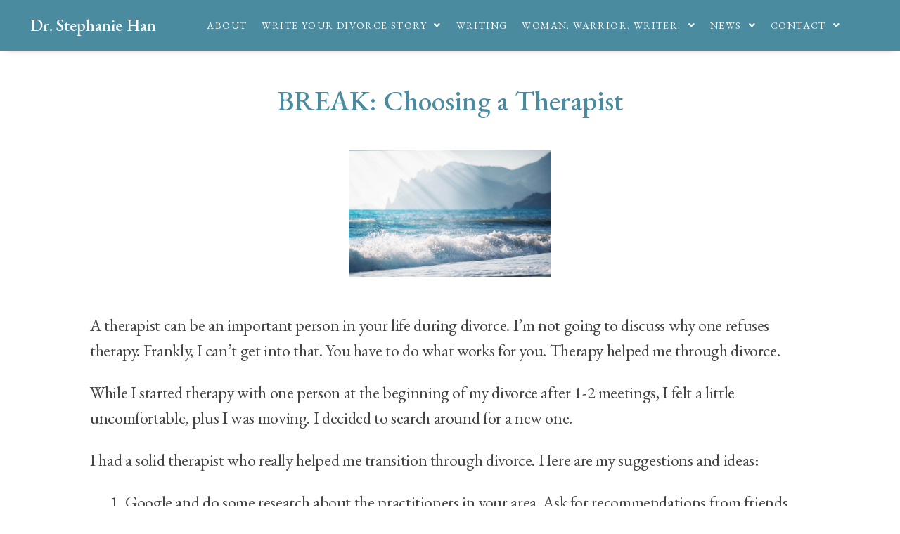

--- FILE ---
content_type: text/html; charset=UTF-8
request_url: https://www.drstephaniehan.com/break-choosing-a-therapist/
body_size: 19613
content:
<!DOCTYPE html>
<html lang="en-US">
<head>
	<meta charset="UTF-8">
	<meta name="viewport" content="width=device-width, initial-scale=1.0, viewport-fit=cover" />		<meta name='robots' content='index, follow, max-image-preview:large, max-snippet:-1, max-video-preview:-1' />
	<style>img:is([sizes="auto" i], [sizes^="auto," i]) { contain-intrinsic-size: 3000px 1500px }</style>
	
	<!-- This site is optimized with the Yoast SEO plugin v21.2 - https://yoast.com/wordpress/plugins/seo/ -->
	<title>BREAK: Choosing a Therapist - Dr. Stephanie Han</title>
	<meta name="description" content="Learn to write your story." />
	<link rel="canonical" href="https://www.drstephaniehan.com/break-choosing-a-therapist/" />
	<meta property="og:locale" content="en_US" />
	<meta property="og:type" content="article" />
	<meta property="og:title" content="BREAK: Choosing a Therapist - Dr. Stephanie Han" />
	<meta property="og:description" content="Learn to write your story." />
	<meta property="og:url" content="https://www.drstephaniehan.com/break-choosing-a-therapist/" />
	<meta property="og:site_name" content="Dr. Stephanie Han" />
	<meta property="article:published_time" content="2021-09-26T22:42:48+00:00" />
	<meta property="article:modified_time" content="2021-10-19T03:02:15+00:00" />
	<meta property="og:image" content="https://www.drstephaniehan.com/wp-content/uploads/2021/09/56A031C3-DF39-4763-B314-50BBADCD373B.jpeg" />
	<meta property="og:image:width" content="2286" />
	<meta property="og:image:height" content="1431" />
	<meta property="og:image:type" content="image/jpeg" />
	<meta name="author" content="Stephanie Han" />
	<meta name="twitter:card" content="summary_large_image" />
	<meta name="twitter:label1" content="Written by" />
	<meta name="twitter:data1" content="Stephanie Han" />
	<meta name="twitter:label2" content="Est. reading time" />
	<meta name="twitter:data2" content="3 minutes" />
	<script type="application/ld+json" class="yoast-schema-graph">{"@context":"https://schema.org","@graph":[{"@type":"Article","@id":"https://www.drstephaniehan.com/break-choosing-a-therapist/#article","isPartOf":{"@id":"https://www.drstephaniehan.com/break-choosing-a-therapist/"},"author":{"name":"Stephanie Han","@id":"https://www.drstephaniehan.com/#/schema/person/97b68656bbbae617046b09bbd7232174"},"headline":"BREAK: Choosing a Therapist","datePublished":"2021-09-26T22:42:48+00:00","dateModified":"2021-10-19T03:02:15+00:00","mainEntityOfPage":{"@id":"https://www.drstephaniehan.com/break-choosing-a-therapist/"},"wordCount":580,"commentCount":0,"publisher":{"@id":"https://www.drstephaniehan.com/#/schema/person/97b68656bbbae617046b09bbd7232174"},"image":{"@id":"https://www.drstephaniehan.com/break-choosing-a-therapist/#primaryimage"},"thumbnailUrl":"https://www.drstephaniehan.com/wp-content/uploads/2021/09/56A031C3-DF39-4763-B314-50BBADCD373B.jpeg","keywords":["#belief","#drstephaniehan #writeyourdivorce","#selfhelp"],"articleSection":["Break","Divorce","Health","Self-help"],"inLanguage":"en-US","potentialAction":[{"@type":"CommentAction","name":"Comment","target":["https://www.drstephaniehan.com/break-choosing-a-therapist/#respond"]}]},{"@type":"WebPage","@id":"https://www.drstephaniehan.com/break-choosing-a-therapist/","url":"https://www.drstephaniehan.com/break-choosing-a-therapist/","name":"BREAK: Choosing a Therapist - Dr. Stephanie Han","isPartOf":{"@id":"https://www.drstephaniehan.com/#website"},"primaryImageOfPage":{"@id":"https://www.drstephaniehan.com/break-choosing-a-therapist/#primaryimage"},"image":{"@id":"https://www.drstephaniehan.com/break-choosing-a-therapist/#primaryimage"},"thumbnailUrl":"https://www.drstephaniehan.com/wp-content/uploads/2021/09/56A031C3-DF39-4763-B314-50BBADCD373B.jpeg","datePublished":"2021-09-26T22:42:48+00:00","dateModified":"2021-10-19T03:02:15+00:00","description":"Learn to write your story.","breadcrumb":{"@id":"https://www.drstephaniehan.com/break-choosing-a-therapist/#breadcrumb"},"inLanguage":"en-US","potentialAction":[{"@type":"ReadAction","target":["https://www.drstephaniehan.com/break-choosing-a-therapist/"]}]},{"@type":"ImageObject","inLanguage":"en-US","@id":"https://www.drstephaniehan.com/break-choosing-a-therapist/#primaryimage","url":"https://www.drstephaniehan.com/wp-content/uploads/2021/09/56A031C3-DF39-4763-B314-50BBADCD373B.jpeg","contentUrl":"https://www.drstephaniehan.com/wp-content/uploads/2021/09/56A031C3-DF39-4763-B314-50BBADCD373B.jpeg","width":2286,"height":1431,"caption":"Beautiful seascape with sun rays"},{"@type":"BreadcrumbList","@id":"https://www.drstephaniehan.com/break-choosing-a-therapist/#breadcrumb","itemListElement":[{"@type":"ListItem","position":1,"name":"Home","item":"https://www.drstephaniehan.com/"},{"@type":"ListItem","position":2,"name":"BREAK: Choosing a Therapist"}]},{"@type":"WebSite","@id":"https://www.drstephaniehan.com/#website","url":"https://www.drstephaniehan.com/","name":"Dr. Stephanie Han","description":"Author. Educator.","publisher":{"@id":"https://www.drstephaniehan.com/#/schema/person/97b68656bbbae617046b09bbd7232174"},"potentialAction":[{"@type":"SearchAction","target":{"@type":"EntryPoint","urlTemplate":"https://www.drstephaniehan.com/?s={search_term_string}"},"query-input":"required name=search_term_string"}],"inLanguage":"en-US"},{"@type":["Person","Organization"],"@id":"https://www.drstephaniehan.com/#/schema/person/97b68656bbbae617046b09bbd7232174","name":"Stephanie Han","image":{"@type":"ImageObject","inLanguage":"en-US","@id":"https://www.drstephaniehan.com/#/schema/person/image/","url":"http://35.80.99.21/wp-content/uploads/2022/08/DA715203-6DA6-46D4-B3CB-29512A48C8E8-scaled.jpeg","contentUrl":"http://35.80.99.21/wp-content/uploads/2022/08/DA715203-6DA6-46D4-B3CB-29512A48C8E8-scaled.jpeg","width":1920,"height":2560,"caption":"Stephanie Han"},"logo":{"@id":"https://www.drstephaniehan.com/#/schema/person/image/"}}]}</script>
	<!-- / Yoast SEO plugin. -->


<link rel='dns-prefetch' href='//stats.wp.com' />
<link rel='dns-prefetch' href='//www.googletagmanager.com' />
<link rel="alternate" type="application/rss+xml" title="Dr. Stephanie Han &raquo; Feed" href="https://www.drstephaniehan.com/feed/" />
<link rel="alternate" type="application/rss+xml" title="Dr. Stephanie Han &raquo; Comments Feed" href="https://www.drstephaniehan.com/comments/feed/" />
<link rel="alternate" type="text/calendar" title="Dr. Stephanie Han &raquo; iCal Feed" href="https://www.drstephaniehan.com/events/?ical=1" />
<link rel="alternate" type="application/rss+xml" title="Dr. Stephanie Han &raquo; BREAK: Choosing a Therapist Comments Feed" href="https://www.drstephaniehan.com/break-choosing-a-therapist/feed/" />
<script>
window._wpemojiSettings = {"baseUrl":"https:\/\/s.w.org\/images\/core\/emoji\/15.0.3\/72x72\/","ext":".png","svgUrl":"https:\/\/s.w.org\/images\/core\/emoji\/15.0.3\/svg\/","svgExt":".svg","source":{"concatemoji":"https:\/\/www.drstephaniehan.com\/wp-includes\/js\/wp-emoji-release.min.js?ver=6.7.4"}};
/*! This file is auto-generated */
!function(i,n){var o,s,e;function c(e){try{var t={supportTests:e,timestamp:(new Date).valueOf()};sessionStorage.setItem(o,JSON.stringify(t))}catch(e){}}function p(e,t,n){e.clearRect(0,0,e.canvas.width,e.canvas.height),e.fillText(t,0,0);var t=new Uint32Array(e.getImageData(0,0,e.canvas.width,e.canvas.height).data),r=(e.clearRect(0,0,e.canvas.width,e.canvas.height),e.fillText(n,0,0),new Uint32Array(e.getImageData(0,0,e.canvas.width,e.canvas.height).data));return t.every(function(e,t){return e===r[t]})}function u(e,t,n){switch(t){case"flag":return n(e,"\ud83c\udff3\ufe0f\u200d\u26a7\ufe0f","\ud83c\udff3\ufe0f\u200b\u26a7\ufe0f")?!1:!n(e,"\ud83c\uddfa\ud83c\uddf3","\ud83c\uddfa\u200b\ud83c\uddf3")&&!n(e,"\ud83c\udff4\udb40\udc67\udb40\udc62\udb40\udc65\udb40\udc6e\udb40\udc67\udb40\udc7f","\ud83c\udff4\u200b\udb40\udc67\u200b\udb40\udc62\u200b\udb40\udc65\u200b\udb40\udc6e\u200b\udb40\udc67\u200b\udb40\udc7f");case"emoji":return!n(e,"\ud83d\udc26\u200d\u2b1b","\ud83d\udc26\u200b\u2b1b")}return!1}function f(e,t,n){var r="undefined"!=typeof WorkerGlobalScope&&self instanceof WorkerGlobalScope?new OffscreenCanvas(300,150):i.createElement("canvas"),a=r.getContext("2d",{willReadFrequently:!0}),o=(a.textBaseline="top",a.font="600 32px Arial",{});return e.forEach(function(e){o[e]=t(a,e,n)}),o}function t(e){var t=i.createElement("script");t.src=e,t.defer=!0,i.head.appendChild(t)}"undefined"!=typeof Promise&&(o="wpEmojiSettingsSupports",s=["flag","emoji"],n.supports={everything:!0,everythingExceptFlag:!0},e=new Promise(function(e){i.addEventListener("DOMContentLoaded",e,{once:!0})}),new Promise(function(t){var n=function(){try{var e=JSON.parse(sessionStorage.getItem(o));if("object"==typeof e&&"number"==typeof e.timestamp&&(new Date).valueOf()<e.timestamp+604800&&"object"==typeof e.supportTests)return e.supportTests}catch(e){}return null}();if(!n){if("undefined"!=typeof Worker&&"undefined"!=typeof OffscreenCanvas&&"undefined"!=typeof URL&&URL.createObjectURL&&"undefined"!=typeof Blob)try{var e="postMessage("+f.toString()+"("+[JSON.stringify(s),u.toString(),p.toString()].join(",")+"));",r=new Blob([e],{type:"text/javascript"}),a=new Worker(URL.createObjectURL(r),{name:"wpTestEmojiSupports"});return void(a.onmessage=function(e){c(n=e.data),a.terminate(),t(n)})}catch(e){}c(n=f(s,u,p))}t(n)}).then(function(e){for(var t in e)n.supports[t]=e[t],n.supports.everything=n.supports.everything&&n.supports[t],"flag"!==t&&(n.supports.everythingExceptFlag=n.supports.everythingExceptFlag&&n.supports[t]);n.supports.everythingExceptFlag=n.supports.everythingExceptFlag&&!n.supports.flag,n.DOMReady=!1,n.readyCallback=function(){n.DOMReady=!0}}).then(function(){return e}).then(function(){var e;n.supports.everything||(n.readyCallback(),(e=n.source||{}).concatemoji?t(e.concatemoji):e.wpemoji&&e.twemoji&&(t(e.twemoji),t(e.wpemoji)))}))}((window,document),window._wpemojiSettings);
</script>
<link rel='stylesheet' id='wc-stripe-blocks-checkout-style-css' href='https://www.drstephaniehan.com/wp-content/plugins/woocommerce-gateway-stripe/build/upe_blocks.css?ver=77be025976e07e535aa52f51bb4ef82f' media='all' />
<style id='wp-emoji-styles-inline-css'>

	img.wp-smiley, img.emoji {
		display: inline !important;
		border: none !important;
		box-shadow: none !important;
		height: 1em !important;
		width: 1em !important;
		margin: 0 0.07em !important;
		vertical-align: -0.1em !important;
		background: none !important;
		padding: 0 !important;
	}
</style>
<link rel='stylesheet' id='wp-block-library-css' href='https://www.drstephaniehan.com/wp-includes/css/dist/block-library/style.min.css?ver=6.7.4' media='all' />
<style id='classic-theme-styles-inline-css'>
/*! This file is auto-generated */
.wp-block-button__link{color:#fff;background-color:#32373c;border-radius:9999px;box-shadow:none;text-decoration:none;padding:calc(.667em + 2px) calc(1.333em + 2px);font-size:1.125em}.wp-block-file__button{background:#32373c;color:#fff;text-decoration:none}
</style>
<style id='global-styles-inline-css'>
:root{--wp--preset--aspect-ratio--square: 1;--wp--preset--aspect-ratio--4-3: 4/3;--wp--preset--aspect-ratio--3-4: 3/4;--wp--preset--aspect-ratio--3-2: 3/2;--wp--preset--aspect-ratio--2-3: 2/3;--wp--preset--aspect-ratio--16-9: 16/9;--wp--preset--aspect-ratio--9-16: 9/16;--wp--preset--color--black: #000000;--wp--preset--color--cyan-bluish-gray: #abb8c3;--wp--preset--color--white: #ffffff;--wp--preset--color--pale-pink: #f78da7;--wp--preset--color--vivid-red: #cf2e2e;--wp--preset--color--luminous-vivid-orange: #ff6900;--wp--preset--color--luminous-vivid-amber: #fcb900;--wp--preset--color--light-green-cyan: #7bdcb5;--wp--preset--color--vivid-green-cyan: #00d084;--wp--preset--color--pale-cyan-blue: #8ed1fc;--wp--preset--color--vivid-cyan-blue: #0693e3;--wp--preset--color--vivid-purple: #9b51e0;--wp--preset--color--accent: #cd2653;--wp--preset--color--primary: #000000;--wp--preset--color--secondary: #6d6d6d;--wp--preset--color--subtle-background: #dcd7ca;--wp--preset--color--background: #fff;--wp--preset--gradient--vivid-cyan-blue-to-vivid-purple: linear-gradient(135deg,rgba(6,147,227,1) 0%,rgb(155,81,224) 100%);--wp--preset--gradient--light-green-cyan-to-vivid-green-cyan: linear-gradient(135deg,rgb(122,220,180) 0%,rgb(0,208,130) 100%);--wp--preset--gradient--luminous-vivid-amber-to-luminous-vivid-orange: linear-gradient(135deg,rgba(252,185,0,1) 0%,rgba(255,105,0,1) 100%);--wp--preset--gradient--luminous-vivid-orange-to-vivid-red: linear-gradient(135deg,rgba(255,105,0,1) 0%,rgb(207,46,46) 100%);--wp--preset--gradient--very-light-gray-to-cyan-bluish-gray: linear-gradient(135deg,rgb(238,238,238) 0%,rgb(169,184,195) 100%);--wp--preset--gradient--cool-to-warm-spectrum: linear-gradient(135deg,rgb(74,234,220) 0%,rgb(151,120,209) 20%,rgb(207,42,186) 40%,rgb(238,44,130) 60%,rgb(251,105,98) 80%,rgb(254,248,76) 100%);--wp--preset--gradient--blush-light-purple: linear-gradient(135deg,rgb(255,206,236) 0%,rgb(152,150,240) 100%);--wp--preset--gradient--blush-bordeaux: linear-gradient(135deg,rgb(254,205,165) 0%,rgb(254,45,45) 50%,rgb(107,0,62) 100%);--wp--preset--gradient--luminous-dusk: linear-gradient(135deg,rgb(255,203,112) 0%,rgb(199,81,192) 50%,rgb(65,88,208) 100%);--wp--preset--gradient--pale-ocean: linear-gradient(135deg,rgb(255,245,203) 0%,rgb(182,227,212) 50%,rgb(51,167,181) 100%);--wp--preset--gradient--electric-grass: linear-gradient(135deg,rgb(202,248,128) 0%,rgb(113,206,126) 100%);--wp--preset--gradient--midnight: linear-gradient(135deg,rgb(2,3,129) 0%,rgb(40,116,252) 100%);--wp--preset--font-size--small: 18px;--wp--preset--font-size--medium: 20px;--wp--preset--font-size--large: 26.25px;--wp--preset--font-size--x-large: 42px;--wp--preset--font-size--normal: 21px;--wp--preset--font-size--larger: 32px;--wp--preset--spacing--20: 0.44rem;--wp--preset--spacing--30: 0.67rem;--wp--preset--spacing--40: 1rem;--wp--preset--spacing--50: 1.5rem;--wp--preset--spacing--60: 2.25rem;--wp--preset--spacing--70: 3.38rem;--wp--preset--spacing--80: 5.06rem;--wp--preset--shadow--natural: 6px 6px 9px rgba(0, 0, 0, 0.2);--wp--preset--shadow--deep: 12px 12px 50px rgba(0, 0, 0, 0.4);--wp--preset--shadow--sharp: 6px 6px 0px rgba(0, 0, 0, 0.2);--wp--preset--shadow--outlined: 6px 6px 0px -3px rgba(255, 255, 255, 1), 6px 6px rgba(0, 0, 0, 1);--wp--preset--shadow--crisp: 6px 6px 0px rgba(0, 0, 0, 1);}:where(.is-layout-flex){gap: 0.5em;}:where(.is-layout-grid){gap: 0.5em;}body .is-layout-flex{display: flex;}.is-layout-flex{flex-wrap: wrap;align-items: center;}.is-layout-flex > :is(*, div){margin: 0;}body .is-layout-grid{display: grid;}.is-layout-grid > :is(*, div){margin: 0;}:where(.wp-block-columns.is-layout-flex){gap: 2em;}:where(.wp-block-columns.is-layout-grid){gap: 2em;}:where(.wp-block-post-template.is-layout-flex){gap: 1.25em;}:where(.wp-block-post-template.is-layout-grid){gap: 1.25em;}.has-black-color{color: var(--wp--preset--color--black) !important;}.has-cyan-bluish-gray-color{color: var(--wp--preset--color--cyan-bluish-gray) !important;}.has-white-color{color: var(--wp--preset--color--white) !important;}.has-pale-pink-color{color: var(--wp--preset--color--pale-pink) !important;}.has-vivid-red-color{color: var(--wp--preset--color--vivid-red) !important;}.has-luminous-vivid-orange-color{color: var(--wp--preset--color--luminous-vivid-orange) !important;}.has-luminous-vivid-amber-color{color: var(--wp--preset--color--luminous-vivid-amber) !important;}.has-light-green-cyan-color{color: var(--wp--preset--color--light-green-cyan) !important;}.has-vivid-green-cyan-color{color: var(--wp--preset--color--vivid-green-cyan) !important;}.has-pale-cyan-blue-color{color: var(--wp--preset--color--pale-cyan-blue) !important;}.has-vivid-cyan-blue-color{color: var(--wp--preset--color--vivid-cyan-blue) !important;}.has-vivid-purple-color{color: var(--wp--preset--color--vivid-purple) !important;}.has-black-background-color{background-color: var(--wp--preset--color--black) !important;}.has-cyan-bluish-gray-background-color{background-color: var(--wp--preset--color--cyan-bluish-gray) !important;}.has-white-background-color{background-color: var(--wp--preset--color--white) !important;}.has-pale-pink-background-color{background-color: var(--wp--preset--color--pale-pink) !important;}.has-vivid-red-background-color{background-color: var(--wp--preset--color--vivid-red) !important;}.has-luminous-vivid-orange-background-color{background-color: var(--wp--preset--color--luminous-vivid-orange) !important;}.has-luminous-vivid-amber-background-color{background-color: var(--wp--preset--color--luminous-vivid-amber) !important;}.has-light-green-cyan-background-color{background-color: var(--wp--preset--color--light-green-cyan) !important;}.has-vivid-green-cyan-background-color{background-color: var(--wp--preset--color--vivid-green-cyan) !important;}.has-pale-cyan-blue-background-color{background-color: var(--wp--preset--color--pale-cyan-blue) !important;}.has-vivid-cyan-blue-background-color{background-color: var(--wp--preset--color--vivid-cyan-blue) !important;}.has-vivid-purple-background-color{background-color: var(--wp--preset--color--vivid-purple) !important;}.has-black-border-color{border-color: var(--wp--preset--color--black) !important;}.has-cyan-bluish-gray-border-color{border-color: var(--wp--preset--color--cyan-bluish-gray) !important;}.has-white-border-color{border-color: var(--wp--preset--color--white) !important;}.has-pale-pink-border-color{border-color: var(--wp--preset--color--pale-pink) !important;}.has-vivid-red-border-color{border-color: var(--wp--preset--color--vivid-red) !important;}.has-luminous-vivid-orange-border-color{border-color: var(--wp--preset--color--luminous-vivid-orange) !important;}.has-luminous-vivid-amber-border-color{border-color: var(--wp--preset--color--luminous-vivid-amber) !important;}.has-light-green-cyan-border-color{border-color: var(--wp--preset--color--light-green-cyan) !important;}.has-vivid-green-cyan-border-color{border-color: var(--wp--preset--color--vivid-green-cyan) !important;}.has-pale-cyan-blue-border-color{border-color: var(--wp--preset--color--pale-cyan-blue) !important;}.has-vivid-cyan-blue-border-color{border-color: var(--wp--preset--color--vivid-cyan-blue) !important;}.has-vivid-purple-border-color{border-color: var(--wp--preset--color--vivid-purple) !important;}.has-vivid-cyan-blue-to-vivid-purple-gradient-background{background: var(--wp--preset--gradient--vivid-cyan-blue-to-vivid-purple) !important;}.has-light-green-cyan-to-vivid-green-cyan-gradient-background{background: var(--wp--preset--gradient--light-green-cyan-to-vivid-green-cyan) !important;}.has-luminous-vivid-amber-to-luminous-vivid-orange-gradient-background{background: var(--wp--preset--gradient--luminous-vivid-amber-to-luminous-vivid-orange) !important;}.has-luminous-vivid-orange-to-vivid-red-gradient-background{background: var(--wp--preset--gradient--luminous-vivid-orange-to-vivid-red) !important;}.has-very-light-gray-to-cyan-bluish-gray-gradient-background{background: var(--wp--preset--gradient--very-light-gray-to-cyan-bluish-gray) !important;}.has-cool-to-warm-spectrum-gradient-background{background: var(--wp--preset--gradient--cool-to-warm-spectrum) !important;}.has-blush-light-purple-gradient-background{background: var(--wp--preset--gradient--blush-light-purple) !important;}.has-blush-bordeaux-gradient-background{background: var(--wp--preset--gradient--blush-bordeaux) !important;}.has-luminous-dusk-gradient-background{background: var(--wp--preset--gradient--luminous-dusk) !important;}.has-pale-ocean-gradient-background{background: var(--wp--preset--gradient--pale-ocean) !important;}.has-electric-grass-gradient-background{background: var(--wp--preset--gradient--electric-grass) !important;}.has-midnight-gradient-background{background: var(--wp--preset--gradient--midnight) !important;}.has-small-font-size{font-size: var(--wp--preset--font-size--small) !important;}.has-medium-font-size{font-size: var(--wp--preset--font-size--medium) !important;}.has-large-font-size{font-size: var(--wp--preset--font-size--large) !important;}.has-x-large-font-size{font-size: var(--wp--preset--font-size--x-large) !important;}
:where(.wp-block-post-template.is-layout-flex){gap: 1.25em;}:where(.wp-block-post-template.is-layout-grid){gap: 1.25em;}
:where(.wp-block-columns.is-layout-flex){gap: 2em;}:where(.wp-block-columns.is-layout-grid){gap: 2em;}
:root :where(.wp-block-pullquote){font-size: 1.5em;line-height: 1.6;}
</style>
<link rel='stylesheet' id='woocommerce-layout-css' href='https://www.drstephaniehan.com/wp-content/plugins/woocommerce/assets/css/woocommerce-layout.css?ver=8.7.0' media='all' />
<link rel='stylesheet' id='woocommerce-smallscreen-css' href='https://www.drstephaniehan.com/wp-content/plugins/woocommerce/assets/css/woocommerce-smallscreen.css?ver=8.7.0' media='only screen and (max-width: 768px)' />
<link rel='stylesheet' id='woocommerce-general-css' href='//www.drstephaniehan.com/wp-content/plugins/woocommerce/assets/css/twenty-twenty.css?ver=8.7.0' media='all' />
<style id='woocommerce-inline-inline-css'>
.woocommerce form .form-row .required { visibility: visible; }
</style>
<link rel='stylesheet' id='woosb-frontend-css' href='https://www.drstephaniehan.com/wp-content/plugins/woo-product-bundle/assets/css/frontend.css?ver=7.3.0' media='all' />
<link rel='stylesheet' id='twentytwenty-style-css' href='https://www.drstephaniehan.com/wp-content/themes/twentytwenty/style.css?ver=2.3' media='all' />
<style id='twentytwenty-style-inline-css'>
.color-accent,.color-accent-hover:hover,.color-accent-hover:focus,:root .has-accent-color,.has-drop-cap:not(:focus):first-letter,.wp-block-button.is-style-outline,a { color: #cd2653; }blockquote,.border-color-accent,.border-color-accent-hover:hover,.border-color-accent-hover:focus { border-color: #cd2653; }button,.button,.faux-button,.wp-block-button__link,.wp-block-file .wp-block-file__button,input[type="button"],input[type="reset"],input[type="submit"],.bg-accent,.bg-accent-hover:hover,.bg-accent-hover:focus,:root .has-accent-background-color,.comment-reply-link { background-color: #cd2653; }.fill-children-accent,.fill-children-accent * { fill: #cd2653; }body,.entry-title a,:root .has-primary-color { color: #000000; }:root .has-primary-background-color { background-color: #000000; }cite,figcaption,.wp-caption-text,.post-meta,.entry-content .wp-block-archives li,.entry-content .wp-block-categories li,.entry-content .wp-block-latest-posts li,.wp-block-latest-comments__comment-date,.wp-block-latest-posts__post-date,.wp-block-embed figcaption,.wp-block-image figcaption,.wp-block-pullquote cite,.comment-metadata,.comment-respond .comment-notes,.comment-respond .logged-in-as,.pagination .dots,.entry-content hr:not(.has-background),hr.styled-separator,:root .has-secondary-color { color: #6d6d6d; }:root .has-secondary-background-color { background-color: #6d6d6d; }pre,fieldset,input,textarea,table,table *,hr { border-color: #dcd7ca; }caption,code,code,kbd,samp,.wp-block-table.is-style-stripes tbody tr:nth-child(odd),:root .has-subtle-background-background-color { background-color: #dcd7ca; }.wp-block-table.is-style-stripes { border-bottom-color: #dcd7ca; }.wp-block-latest-posts.is-grid li { border-top-color: #dcd7ca; }:root .has-subtle-background-color { color: #dcd7ca; }body:not(.overlay-header) .primary-menu > li > a,body:not(.overlay-header) .primary-menu > li > .icon,.modal-menu a,.footer-menu a, .footer-widgets a:where(:not(.wp-block-button__link)),#site-footer .wp-block-button.is-style-outline,.wp-block-pullquote:before,.singular:not(.overlay-header) .entry-header a,.archive-header a,.header-footer-group .color-accent,.header-footer-group .color-accent-hover:hover { color: #a01137; }.social-icons a,#site-footer button:not(.toggle),#site-footer .button,#site-footer .faux-button,#site-footer .wp-block-button__link,#site-footer .wp-block-file__button,#site-footer input[type="button"],#site-footer input[type="reset"],#site-footer input[type="submit"] { background-color: #a01137; }.social-icons a,body:not(.overlay-header) .primary-menu ul,.header-footer-group button,.header-footer-group .button,.header-footer-group .faux-button,.header-footer-group .wp-block-button:not(.is-style-outline) .wp-block-button__link,.header-footer-group .wp-block-file__button,.header-footer-group input[type="button"],.header-footer-group input[type="reset"],.header-footer-group input[type="submit"] { color: #60d5e4; }#site-header,.footer-nav-widgets-wrapper,#site-footer,.menu-modal,.menu-modal-inner,.search-modal-inner,.archive-header,.singular .entry-header,.singular .featured-media:before,.wp-block-pullquote:before { background-color: #60d5e4; }.header-footer-group,body:not(.overlay-header) #site-header .toggle,.menu-modal .toggle { color: #000000; }body:not(.overlay-header) .primary-menu ul { background-color: #000000; }body:not(.overlay-header) .primary-menu > li > ul:after { border-bottom-color: #000000; }body:not(.overlay-header) .primary-menu ul ul:after { border-left-color: #000000; }.site-description,body:not(.overlay-header) .toggle-inner .toggle-text,.widget .post-date,.widget .rss-date,.widget_archive li,.widget_categories li,.widget cite,.widget_pages li,.widget_meta li,.widget_nav_menu li,.powered-by-wordpress,.to-the-top,.singular .entry-header .post-meta,.singular:not(.overlay-header) .entry-header .post-meta a { color: #204045; }.header-footer-group pre,.header-footer-group fieldset,.header-footer-group input,.header-footer-group textarea,.header-footer-group table,.header-footer-group table *,.footer-nav-widgets-wrapper,#site-footer,.menu-modal nav *,.footer-widgets-outer-wrapper,.footer-top { border-color: #28b9cc; }.header-footer-group table caption,body:not(.overlay-header) .header-inner .toggle-wrapper::before { background-color: #28b9cc; }
</style>
<link rel='stylesheet' id='twentytwenty-print-style-css' href='https://www.drstephaniehan.com/wp-content/themes/twentytwenty/print.css?ver=2.3' media='print' />
<link rel='stylesheet' id='elementor-icons-css' href='https://www.drstephaniehan.com/wp-content/plugins/elementor/assets/lib/eicons/css/elementor-icons.min.css?ver=5.23.0' media='all' />
<link rel='stylesheet' id='elementor-frontend-css' href='https://www.drstephaniehan.com/wp-content/plugins/elementor/assets/css/frontend.min.css?ver=3.16.4' media='all' />
<link rel='stylesheet' id='swiper-css' href='https://www.drstephaniehan.com/wp-content/plugins/elementor/assets/lib/swiper/css/swiper.min.css?ver=5.3.6' media='all' />
<link rel='stylesheet' id='elementor-post-475-css' href='https://www.drstephaniehan.com/wp-content/uploads/elementor/css/post-475.css?ver=1732599981' media='all' />
<link rel='stylesheet' id='elementor-pro-css' href='https://www.drstephaniehan.com/wp-content/plugins/elementor-pro/assets/css/frontend.min.css?ver=3.16.2' media='all' />
<link rel='stylesheet' id='font-awesome-5-all-css' href='https://www.drstephaniehan.com/wp-content/plugins/elementor/assets/lib/font-awesome/css/all.min.css?ver=3.16.4' media='all' />
<link rel='stylesheet' id='font-awesome-4-shim-css' href='https://www.drstephaniehan.com/wp-content/plugins/elementor/assets/lib/font-awesome/css/v4-shims.min.css?ver=3.16.4' media='all' />
<link rel='stylesheet' id='elementor-post-819-css' href='https://www.drstephaniehan.com/wp-content/uploads/elementor/css/post-819.css?ver=1732670003' media='all' />
<link rel='stylesheet' id='elementor-post-856-css' href='https://www.drstephaniehan.com/wp-content/uploads/elementor/css/post-856.css?ver=1762904938' media='all' />
<link rel='stylesheet' id='elementor-post-561-css' href='https://www.drstephaniehan.com/wp-content/uploads/elementor/css/post-561.css?ver=1732602604' media='all' />
<link rel='stylesheet' id='simple-social-icons-font-css' href='https://www.drstephaniehan.com/wp-content/plugins/simple-social-icons/css/style.css?ver=3.0.2' media='all' />
<link rel='stylesheet' id='eael-general-css' href='https://www.drstephaniehan.com/wp-content/plugins/essential-addons-for-elementor-lite/assets/front-end/css/view/general.min.css?ver=5.8.9' media='all' />
<link rel='stylesheet' id='ecs-styles-css' href='https://www.drstephaniehan.com/wp-content/plugins/ele-custom-skin/assets/css/ecs-style.css?ver=3.1.7' media='all' />
<link rel='stylesheet' id='elementor-post-516-css' href='https://www.drstephaniehan.com/wp-content/uploads/elementor/css/post-516.css?ver=1589133839' media='all' />
<link rel='stylesheet' id='google-fonts-1-css' href='https://fonts.googleapis.com/css?family=EB+Garamond%3A100%2C100italic%2C200%2C200italic%2C300%2C300italic%2C400%2C400italic%2C500%2C500italic%2C600%2C600italic%2C700%2C700italic%2C800%2C800italic%2C900%2C900italic&#038;display=auto&#038;ver=6.7.4' media='all' />
<link rel='stylesheet' id='elementor-icons-shared-0-css' href='https://www.drstephaniehan.com/wp-content/plugins/elementor/assets/lib/font-awesome/css/fontawesome.min.css?ver=5.15.3' media='all' />
<link rel='stylesheet' id='elementor-icons-fa-solid-css' href='https://www.drstephaniehan.com/wp-content/plugins/elementor/assets/lib/font-awesome/css/solid.min.css?ver=5.15.3' media='all' />
<link rel='stylesheet' id='elementor-icons-fa-brands-css' href='https://www.drstephaniehan.com/wp-content/plugins/elementor/assets/lib/font-awesome/css/brands.min.css?ver=5.15.3' media='all' />
<link rel='stylesheet' id='elementor-icons-fa-regular-css' href='https://www.drstephaniehan.com/wp-content/plugins/elementor/assets/lib/font-awesome/css/regular.min.css?ver=5.15.3' media='all' />
<link rel="preconnect" href="https://fonts.gstatic.com/" crossorigin><script src="https://www.drstephaniehan.com/wp-includes/js/dist/hooks.min.js?ver=4d63a3d491d11ffd8ac6" id="wp-hooks-js"></script>
<script src="https://stats.wp.com/w.js?ver=202547" id="woo-tracks-js"></script>
<script src="https://www.drstephaniehan.com/wp-includes/js/jquery/jquery.min.js?ver=3.7.1" id="jquery-core-js"></script>
<script src="https://www.drstephaniehan.com/wp-includes/js/jquery/jquery-migrate.min.js?ver=3.4.1" id="jquery-migrate-js"></script>
<script src="https://www.drstephaniehan.com/wp-content/plugins/woocommerce/assets/js/jquery-blockui/jquery.blockUI.min.js?ver=2.7.0-wc.8.7.0" id="jquery-blockui-js" defer data-wp-strategy="defer"></script>
<script id="wc-add-to-cart-js-extra">
var wc_add_to_cart_params = {"ajax_url":"\/wp-admin\/admin-ajax.php","wc_ajax_url":"\/?wc-ajax=%%endpoint%%","i18n_view_cart":"View cart","cart_url":"https:\/\/www.drstephaniehan.com\/cart\/","is_cart":"","cart_redirect_after_add":"yes"};
</script>
<script src="https://www.drstephaniehan.com/wp-content/plugins/woocommerce/assets/js/frontend/add-to-cart.min.js?ver=8.7.0" id="wc-add-to-cart-js" defer data-wp-strategy="defer"></script>
<script src="https://www.drstephaniehan.com/wp-content/plugins/woocommerce/assets/js/js-cookie/js.cookie.min.js?ver=2.1.4-wc.8.7.0" id="js-cookie-js" defer data-wp-strategy="defer"></script>
<script id="woocommerce-js-extra">
var woocommerce_params = {"ajax_url":"\/wp-admin\/admin-ajax.php","wc_ajax_url":"\/?wc-ajax=%%endpoint%%"};
</script>
<script src="https://www.drstephaniehan.com/wp-content/plugins/woocommerce/assets/js/frontend/woocommerce.min.js?ver=8.7.0" id="woocommerce-js" defer data-wp-strategy="defer"></script>
<script src="https://www.drstephaniehan.com/wp-content/themes/twentytwenty/assets/js/index.js?ver=2.3" id="twentytwenty-js-js" async></script>
<script src="https://www.drstephaniehan.com/wp-content/plugins/elementor/assets/lib/font-awesome/js/v4-shims.min.js?ver=3.16.4" id="font-awesome-4-shim-js"></script>

<!-- Google Analytics snippet added by Site Kit -->
<script src="https://www.googletagmanager.com/gtag/js?id=UA-218781315-1" id="google_gtagjs-js" async></script>
<script id="google_gtagjs-js-after">
window.dataLayer = window.dataLayer || [];function gtag(){dataLayer.push(arguments);}
gtag('set', 'linker', {"domains":["www.drstephaniehan.com"]} );
gtag("js", new Date());
gtag("set", "developer_id.dZTNiMT", true);
gtag("config", "UA-218781315-1", {"anonymize_ip":true});
gtag("config", "G-CS120W6T7S");
</script>

<!-- End Google Analytics snippet added by Site Kit -->
<script id="ecs_ajax_load-js-extra">
var ecs_ajax_params = {"ajaxurl":"https:\/\/www.drstephaniehan.com\/wp-admin\/admin-ajax.php","posts":"{\"page\":0,\"name\":\"break-choosing-a-therapist\",\"error\":\"\",\"m\":\"\",\"p\":0,\"post_parent\":\"\",\"subpost\":\"\",\"subpost_id\":\"\",\"attachment\":\"\",\"attachment_id\":0,\"pagename\":\"\",\"page_id\":0,\"second\":\"\",\"minute\":\"\",\"hour\":\"\",\"day\":0,\"monthnum\":0,\"year\":0,\"w\":0,\"category_name\":\"\",\"tag\":\"\",\"cat\":\"\",\"tag_id\":\"\",\"author\":\"\",\"author_name\":\"\",\"feed\":\"\",\"tb\":\"\",\"paged\":0,\"meta_key\":\"\",\"meta_value\":\"\",\"preview\":\"\",\"s\":\"\",\"sentence\":\"\",\"title\":\"\",\"fields\":\"\",\"menu_order\":\"\",\"embed\":\"\",\"category__in\":[],\"category__not_in\":[],\"category__and\":[],\"post__in\":[],\"post__not_in\":[],\"post_name__in\":[],\"tag__in\":[],\"tag__not_in\":[],\"tag__and\":[],\"tag_slug__in\":[],\"tag_slug__and\":[],\"post_parent__in\":[],\"post_parent__not_in\":[],\"author__in\":[],\"author__not_in\":[],\"search_columns\":[],\"post_type\":[\"post\",\"page\",\"e-landing-page\"],\"ignore_sticky_posts\":false,\"suppress_filters\":false,\"cache_results\":true,\"update_post_term_cache\":true,\"update_menu_item_cache\":false,\"lazy_load_term_meta\":true,\"update_post_meta_cache\":true,\"posts_per_page\":6,\"nopaging\":false,\"comments_per_page\":\"50\",\"no_found_rows\":false,\"order\":\"DESC\"}"};
</script>
<script src="https://www.drstephaniehan.com/wp-content/plugins/ele-custom-skin/assets/js/ecs_ajax_pagination.js?ver=3.1.7" id="ecs_ajax_load-js"></script>
<script src="https://www.drstephaniehan.com/wp-content/plugins/ele-custom-skin/assets/js/ecs.js?ver=3.1.7" id="ecs-script-js"></script>
<link rel="https://api.w.org/" href="https://www.drstephaniehan.com/wp-json/" /><link rel="alternate" title="JSON" type="application/json" href="https://www.drstephaniehan.com/wp-json/wp/v2/posts/10449" /><link rel="EditURI" type="application/rsd+xml" title="RSD" href="https://www.drstephaniehan.com/xmlrpc.php?rsd" />
<meta name="generator" content="WordPress 6.7.4" />
<meta name="generator" content="WooCommerce 8.7.0" />
<link rel='shortlink' href='https://www.drstephaniehan.com/?p=10449' />
<link rel="alternate" title="oEmbed (JSON)" type="application/json+oembed" href="https://www.drstephaniehan.com/wp-json/oembed/1.0/embed?url=https%3A%2F%2Fwww.drstephaniehan.com%2Fbreak-choosing-a-therapist%2F" />
<link rel="alternate" title="oEmbed (XML)" type="text/xml+oembed" href="https://www.drstephaniehan.com/wp-json/oembed/1.0/embed?url=https%3A%2F%2Fwww.drstephaniehan.com%2Fbreak-choosing-a-therapist%2F&#038;format=xml" />
<meta name="generator" content="Site Kit by Google 1.110.0" /><meta name="et-api-version" content="v1"><meta name="et-api-origin" content="https://www.drstephaniehan.com"><link rel="https://theeventscalendar.com/" href="https://www.drstephaniehan.com/wp-json/tribe/tickets/v1/" /><meta name="tec-api-version" content="v1"><meta name="tec-api-origin" content="https://www.drstephaniehan.com"><link rel="alternate" href="https://www.drstephaniehan.com/wp-json/tribe/events/v1/" />	<script>document.documentElement.className = document.documentElement.className.replace( 'no-js', 'js' );</script>
		<noscript><style>.woocommerce-product-gallery{ opacity: 1 !important; }</style></noscript>
	<meta name="google-site-verification" content="ZZMlAcn9HYIuIyxsHYos4cNir8nXK0lRsKk0ZzQ7kG4"><meta name="generator" content="Elementor 3.16.4; features: e_dom_optimization, e_optimized_assets_loading, additional_custom_breakpoints; settings: css_print_method-external, google_font-enabled, font_display-auto">
<style>.recentcomments a{display:inline !important;padding:0 !important;margin:0 !important;}</style><style id="custom-background-css">
body.custom-background { background-color: #fff; }
</style>
	<link rel="icon" href="https://www.drstephaniehan.com/wp-content/uploads/2020/03/stephanie_favicon-100x100.png" sizes="32x32" />
<link rel="icon" href="https://www.drstephaniehan.com/wp-content/uploads/2020/03/stephanie_favicon-300x300.png" sizes="192x192" />
<link rel="apple-touch-icon" href="https://www.drstephaniehan.com/wp-content/uploads/2020/03/stephanie_favicon-300x300.png" />
<meta name="msapplication-TileImage" content="https://www.drstephaniehan.com/wp-content/uploads/2020/03/stephanie_favicon-300x300.png" />
		<style id="wp-custom-css">
			/*disable follow widget*/
.dialog-message.dialog-lightbox-message {display:none;}
.eicon-close {display:none;}



/*General Site Edits*/

.testimonials {
  width: fit-content;
	height: fit-content;
	overflow-wrap: auto;

}



/*Add Ellipses to End of Excerpts*/
.elementor-post__excerpt p:after {
	content:"...";

}


/*Product Reviews*/
.comment-text {
	padding: 2em;
	
}


.avatar {
	float: right;
	display:none;
}
span#reply-title.comment-reply-title {
	padding: 1em;
	font-size: 24px;
} 

p.comment-notes {
	padding:1em;
}
		</style>
		</head>
<body class="post-template-default single single-post postid-10449 single-format-standard custom-background wp-custom-logo wp-embed-responsive theme-twentytwenty woocommerce-no-js tribe-no-js singular enable-search-modal has-post-thumbnail has-single-pagination showing-comments show-avatars footer-top-visible elementor-default elementor-template-full-width elementor-kit-475 elementor-page-561 tribe-theme-twentytwenty">
<a class="skip-link screen-reader-text" href="#site-content">Skip to the content</a>		<div data-elementor-type="header" data-elementor-id="819" class="elementor elementor-819 elementor-location-header" data-elementor-post-type="elementor_library">
								<section class="elementor-section elementor-top-section elementor-element elementor-element-a8b620a elementor-section-full_width header elementor-section-stretched elementor-section-content-middle elementor-section-height-min-height elementor-section-height-default elementor-section-items-middle" data-id="a8b620a" data-element_type="section" data-settings="{&quot;background_background&quot;:&quot;classic&quot;,&quot;stretch_section&quot;:&quot;section-stretched&quot;,&quot;sticky&quot;:&quot;top&quot;,&quot;sticky_on&quot;:[&quot;desktop&quot;,&quot;tablet&quot;,&quot;mobile&quot;],&quot;sticky_offset&quot;:0,&quot;sticky_effects_offset&quot;:0}">
						<div class="elementor-container elementor-column-gap-no">
					<div class="elementor-column elementor-col-33 elementor-top-column elementor-element elementor-element-778f25d header" data-id="778f25d" data-element_type="column" data-settings="{&quot;background_background&quot;:&quot;classic&quot;}">
			<div class="elementor-widget-wrap elementor-element-populated">
								<div class="elementor-element elementor-element-956db49 elementor-widget-tablet__width-initial elementor-widget elementor-widget-theme-site-title elementor-widget-heading" data-id="956db49" data-element_type="widget" data-widget_type="theme-site-title.default">
				<div class="elementor-widget-container">
			<h1 class="elementor-heading-title elementor-size-default"><a href="https://www.drstephaniehan.com">Dr. Stephanie Han</a></h1>		</div>
				</div>
					</div>
		</div>
				<div class="elementor-column elementor-col-66 elementor-top-column elementor-element elementor-element-505e0fd" data-id="505e0fd" data-element_type="column">
			<div class="elementor-widget-wrap elementor-element-populated">
								<div class="elementor-element elementor-element-96a9621 elementor-nav-menu__align-center elementor-nav-menu--stretch elementor-widget-mobile__width-inherit header elementor-widget__width-initial elementor-nav-menu__text-align-center elementor-widget-tablet__width-initial elementor-nav-menu--dropdown-tablet elementor-nav-menu--toggle elementor-nav-menu--burger elementor-widget elementor-widget-nav-menu" data-id="96a9621" data-element_type="widget" data-settings="{&quot;full_width&quot;:&quot;stretch&quot;,&quot;submenu_icon&quot;:{&quot;value&quot;:&quot;&lt;i class=\&quot;fas fa-angle-down\&quot;&gt;&lt;\/i&gt;&quot;,&quot;library&quot;:&quot;fa-solid&quot;},&quot;layout&quot;:&quot;horizontal&quot;,&quot;toggle&quot;:&quot;burger&quot;}" data-widget_type="nav-menu.default">
				<div class="elementor-widget-container">
						<nav class="elementor-nav-menu--main elementor-nav-menu__container elementor-nav-menu--layout-horizontal e--pointer-underline e--animation-slide">
				<ul id="menu-1-96a9621" class="elementor-nav-menu"><li class="menu-item menu-item-type-post_type menu-item-object-page menu-item-11841"><a href="https://www.drstephaniehan.com/about/" class="elementor-item">About</a></li>
<li class="menu-item menu-item-type-post_type menu-item-object-page menu-item-has-children menu-item-12391"><a href="https://www.drstephaniehan.com/divorce-2/" class="elementor-item">Write Your Divorce Story</a>
<ul class="sub-menu elementor-nav-menu--dropdown">
	<li class="menu-item menu-item-type-post_type menu-item-object-product menu-item-12811"><a href="https://www.drstephaniehan.com/product/break-how-to-write-your-divorce-story/" class="elementor-sub-item">break: HOW TO WRITE YOUR DIVORCE STORY (e-guide)</a></li>
	<li class="menu-item menu-item-type-custom menu-item-object-custom menu-item-12868"><a href="https://www.drstephaniehan.com/divorce-2/#divorce-writing-and-media" class="elementor-sub-item elementor-item-anchor">Divorce: Writing and Media</a></li>
</ul>
</li>
<li class="menu-item menu-item-type-custom menu-item-object-custom menu-item-11704"><a href="https://www.drstephaniehan.com/writing/" class="elementor-item">Writing</a></li>
<li class="menu-item menu-item-type-custom menu-item-object-custom menu-item-has-children menu-item-11822"><a target="_blank" href="https://drstephaniehan.substack.com/" class="elementor-item">Woman. Warrior. Writer.</a>
<ul class="sub-menu elementor-nav-menu--dropdown">
	<li class="menu-item menu-item-type-taxonomy menu-item-object-product_cat menu-item-has-children menu-item-11786"><a href="https://www.drstephaniehan.com/product-category/classes-and-coaching/" class="elementor-sub-item">Classes</a>
	<ul class="sub-menu elementor-nav-menu--dropdown">
		<li class="menu-item menu-item-type-post_type menu-item-object-product menu-item-12281"><a href="https://www.drstephaniehan.com/product/intersectionality-manuscript-workshop/" class="elementor-sub-item">Intersectionality: Manuscript Workshop (10 weeks)  THURSDAYS 6-8AM (HAST) Jan. 22-Mar. 26</a></li>
	</ul>
</li>
	<li class="menu-item menu-item-type-custom menu-item-object-custom menu-item-12393"><a href="https://drstephaniehan.substack.com/" class="elementor-sub-item">Newsletter</a></li>
	<li class="menu-item menu-item-type-custom menu-item-object-custom menu-item-11643"><a target="_blank" href="https://www.bonfire.com/store/woman-warrior-writer/" class="elementor-sub-item">Merchandise</a></li>
</ul>
</li>
<li class="menu-item menu-item-type-custom menu-item-object-custom menu-item-has-children menu-item-10236"><a class="elementor-item">News</a>
<ul class="sub-menu elementor-nav-menu--dropdown">
	<li class="menu-item menu-item-type-post_type menu-item-object-page menu-item-1499"><a href="https://www.drstephaniehan.com/in-the-press/" class="elementor-sub-item">Media</a></li>
	<li class="menu-item menu-item-type-post_type menu-item-object-page menu-item-11745"><a href="https://www.drstephaniehan.com/hpr/" class="elementor-sub-item">Hawaiʻi Public Radio</a></li>
</ul>
</li>
<li class="menu-item menu-item-type-post_type menu-item-object-page menu-item-has-children menu-item-11842"><a href="https://www.drstephaniehan.com/contact/" class="elementor-item">Contact</a>
<ul class="sub-menu elementor-nav-menu--dropdown">
	<li class="menu-item menu-item-type-post_type menu-item-object-page menu-item-11844"><a href="https://www.drstephaniehan.com/payment/" class="elementor-sub-item">Make a Payment</a></li>
</ul>
</li>
</ul>			</nav>
					<div class="elementor-menu-toggle" role="button" tabindex="0" aria-label="Menu Toggle" aria-expanded="false">
			<i aria-hidden="true" role="presentation" class="elementor-menu-toggle__icon--open eicon-menu-bar"></i><i aria-hidden="true" role="presentation" class="elementor-menu-toggle__icon--close eicon-close"></i>			<span class="elementor-screen-only">Menu</span>
		</div>
					<nav class="elementor-nav-menu--dropdown elementor-nav-menu__container" aria-hidden="true">
				<ul id="menu-2-96a9621" class="elementor-nav-menu"><li class="menu-item menu-item-type-post_type menu-item-object-page menu-item-11841"><a href="https://www.drstephaniehan.com/about/" class="elementor-item" tabindex="-1">About</a></li>
<li class="menu-item menu-item-type-post_type menu-item-object-page menu-item-has-children menu-item-12391"><a href="https://www.drstephaniehan.com/divorce-2/" class="elementor-item" tabindex="-1">Write Your Divorce Story</a>
<ul class="sub-menu elementor-nav-menu--dropdown">
	<li class="menu-item menu-item-type-post_type menu-item-object-product menu-item-12811"><a href="https://www.drstephaniehan.com/product/break-how-to-write-your-divorce-story/" class="elementor-sub-item" tabindex="-1">break: HOW TO WRITE YOUR DIVORCE STORY (e-guide)</a></li>
	<li class="menu-item menu-item-type-custom menu-item-object-custom menu-item-12868"><a href="https://www.drstephaniehan.com/divorce-2/#divorce-writing-and-media" class="elementor-sub-item elementor-item-anchor" tabindex="-1">Divorce: Writing and Media</a></li>
</ul>
</li>
<li class="menu-item menu-item-type-custom menu-item-object-custom menu-item-11704"><a href="https://www.drstephaniehan.com/writing/" class="elementor-item" tabindex="-1">Writing</a></li>
<li class="menu-item menu-item-type-custom menu-item-object-custom menu-item-has-children menu-item-11822"><a target="_blank" href="https://drstephaniehan.substack.com/" class="elementor-item" tabindex="-1">Woman. Warrior. Writer.</a>
<ul class="sub-menu elementor-nav-menu--dropdown">
	<li class="menu-item menu-item-type-taxonomy menu-item-object-product_cat menu-item-has-children menu-item-11786"><a href="https://www.drstephaniehan.com/product-category/classes-and-coaching/" class="elementor-sub-item" tabindex="-1">Classes</a>
	<ul class="sub-menu elementor-nav-menu--dropdown">
		<li class="menu-item menu-item-type-post_type menu-item-object-product menu-item-12281"><a href="https://www.drstephaniehan.com/product/intersectionality-manuscript-workshop/" class="elementor-sub-item" tabindex="-1">Intersectionality: Manuscript Workshop (10 weeks)  THURSDAYS 6-8AM (HAST) Jan. 22-Mar. 26</a></li>
	</ul>
</li>
	<li class="menu-item menu-item-type-custom menu-item-object-custom menu-item-12393"><a href="https://drstephaniehan.substack.com/" class="elementor-sub-item" tabindex="-1">Newsletter</a></li>
	<li class="menu-item menu-item-type-custom menu-item-object-custom menu-item-11643"><a target="_blank" href="https://www.bonfire.com/store/woman-warrior-writer/" class="elementor-sub-item" tabindex="-1">Merchandise</a></li>
</ul>
</li>
<li class="menu-item menu-item-type-custom menu-item-object-custom menu-item-has-children menu-item-10236"><a class="elementor-item" tabindex="-1">News</a>
<ul class="sub-menu elementor-nav-menu--dropdown">
	<li class="menu-item menu-item-type-post_type menu-item-object-page menu-item-1499"><a href="https://www.drstephaniehan.com/in-the-press/" class="elementor-sub-item" tabindex="-1">Media</a></li>
	<li class="menu-item menu-item-type-post_type menu-item-object-page menu-item-11745"><a href="https://www.drstephaniehan.com/hpr/" class="elementor-sub-item" tabindex="-1">Hawaiʻi Public Radio</a></li>
</ul>
</li>
<li class="menu-item menu-item-type-post_type menu-item-object-page menu-item-has-children menu-item-11842"><a href="https://www.drstephaniehan.com/contact/" class="elementor-item" tabindex="-1">Contact</a>
<ul class="sub-menu elementor-nav-menu--dropdown">
	<li class="menu-item menu-item-type-post_type menu-item-object-page menu-item-11844"><a href="https://www.drstephaniehan.com/payment/" class="elementor-sub-item" tabindex="-1">Make a Payment</a></li>
</ul>
</li>
</ul>			</nav>
				</div>
				</div>
					</div>
		</div>
							</div>
		</section>
						</div>
				<div data-elementor-type="single" data-elementor-id="561" class="elementor elementor-561 elementor-location-single post-10449 post type-post status-publish format-standard has-post-thumbnail hentry category-break category-divorce category-health category-self-help tag-belief tag-drstephaniehan-writeyourdivorce tag-selfhelp" data-elementor-post-type="elementor_library">
								<section class="elementor-section elementor-top-section elementor-element elementor-element-67f0997c elementor-section-full_width elementor-section-height-default elementor-section-height-default" data-id="67f0997c" data-element_type="section">
						<div class="elementor-container elementor-column-gap-default">
					<div class="elementor-column elementor-col-100 elementor-top-column elementor-element elementor-element-9aa8e71" data-id="9aa8e71" data-element_type="column">
			<div class="elementor-widget-wrap elementor-element-populated">
								<div class="elementor-element elementor-element-f6304f4 elementor-widget elementor-widget-theme-post-title elementor-page-title elementor-widget-heading" data-id="f6304f4" data-element_type="widget" data-widget_type="theme-post-title.default">
				<div class="elementor-widget-container">
			<h1 class="elementor-heading-title elementor-size-default">BREAK: Choosing a Therapist</h1>		</div>
				</div>
				<div class="elementor-element elementor-element-761f3e8 elementor-widget elementor-widget-theme-post-featured-image elementor-widget-image" data-id="761f3e8" data-element_type="widget" data-widget_type="theme-post-featured-image.default">
				<div class="elementor-widget-container">
															<img width="2286" height="1431" src="https://www.drstephaniehan.com/wp-content/uploads/2021/09/56A031C3-DF39-4763-B314-50BBADCD373B.jpeg" class="attachment-full size-full wp-image-10471" alt="" srcset="https://www.drstephaniehan.com/wp-content/uploads/2021/09/56A031C3-DF39-4763-B314-50BBADCD373B.jpeg 2286w, https://www.drstephaniehan.com/wp-content/uploads/2021/09/56A031C3-DF39-4763-B314-50BBADCD373B-300x188.jpeg 300w, https://www.drstephaniehan.com/wp-content/uploads/2021/09/56A031C3-DF39-4763-B314-50BBADCD373B-1024x641.jpeg 1024w, https://www.drstephaniehan.com/wp-content/uploads/2021/09/56A031C3-DF39-4763-B314-50BBADCD373B-768x481.jpeg 768w, https://www.drstephaniehan.com/wp-content/uploads/2021/09/56A031C3-DF39-4763-B314-50BBADCD373B-1536x962.jpeg 1536w, https://www.drstephaniehan.com/wp-content/uploads/2021/09/56A031C3-DF39-4763-B314-50BBADCD373B-2048x1282.jpeg 2048w, https://www.drstephaniehan.com/wp-content/uploads/2021/09/56A031C3-DF39-4763-B314-50BBADCD373B-1200x751.jpeg 1200w, https://www.drstephaniehan.com/wp-content/uploads/2021/09/56A031C3-DF39-4763-B314-50BBADCD373B-1980x1239.jpeg 1980w, https://www.drstephaniehan.com/wp-content/uploads/2021/09/56A031C3-DF39-4763-B314-50BBADCD373B-600x376.jpeg 600w" sizes="(max-width: 2286px) 100vw, 2286px" />															</div>
				</div>
				<div class="elementor-element elementor-element-32731f4 elementor-widget elementor-widget-theme-post-content" data-id="32731f4" data-element_type="widget" data-widget_type="theme-post-content.default">
				<div class="elementor-widget-container">
			<p>A therapist can be an important person in your life during divorce. I’m not going to discuss why one refuses therapy. Frankly, I can’t get into that. You have to do what works for you. Therapy helped me through divorce.</p>
<p>While I started therapy with one person at the beginning of my divorce after 1-2 meetings, I felt a little uncomfortable, plus I was moving. I decided to search around for a new one.</p>
<p>I had a solid therapist who really helped me transition through divorce. Here are my suggestions and ideas:</p>
<ol>
<li>Google and do some research about the practitioners in your area. Ask for recommendations from friends.</li>
<li>Note that psychiatrists can prescribe meds, but psychologists and counselors do not.</li>
<li>Do you think that this person can help you as you are moving through your divorce? Remember that there are different steps. A person who is there smack in the middle of your crisis can be great for that time period, and may not work post-divorce. We turn to different people at different points. Understand and think about what you need.</li>
<li>What is the background of the therapist—area of expertise? Perhaps the therapist is an expert in adolescent behavior or addiction, couples therapy? You have to get a handle on this.</li>
<li>Area of knowledge/framework: Personally, I avoid Freudians. <a href="https://www.britannica.com/biography/Sigmund-Freud/Psychoanalytic-theory">Freud</a> was an interesting philosopher and a cocaine addict with dubious ideas about women. If you say you are a Freudian practitioner, I am going to run the hell away. Call me a downer, but yeah, my feeling is that Freud probably made a helluva lot of women feel bad about themselves. I vote for Gestalt or Cognitive Behavioral Therapy (CBT) &#8212; the latter, in particular, deals in the here and now. But most practitioners do know and understand different modalities. For me, I wanted to just get through the divorce. Yes, I delved into early childhood, but in the trenches of divorce I had no bandwidth to rewind as the divorce itself was grueling week after week. I didn’t get into a huge amount of my past until later. Now, I’m ready to work with a different sort of therapist. So again, you have to figure out what you need.</li>
<li>Do you feel comfortable talking to this person? Age, background, gender, ethnicity, political leanings? You will be meeting this person at least once a week or so, how do you feel about this person?</li>
<li>Therapy is about emotional work and understanding people’s position in society and within the context of a certain type of patriarchal culture. I have personally never worked with a male therapist, but then again, I have seen a male gynecologist exactly once. In the past, I have also prioritized therapists who understand my position as a woman of color. I’ve had black, Asian-Chinese and Korean descent, and white women therapists. Before you run to a therapist, do some reflection about what you think you will need during this time period of the divorce process. Some people feel more comfortable working with people who are completely unlike who they are. Others not. It all is down to knowing who you need to be on your team. A therapist is on your team.</li>
<li>If you don’t want to see a therapist or are unable to do so, make sure you can count on friends or family as you transition. Divorce is hard. We all need support!</li>
</ol>
		</div>
				</div>
				<div class="elementor-element elementor-element-a43e6c9 elementor-share-buttons--view-icon elementor-share-buttons--shape-circle elementor-share-buttons--color-custom elementor-share-buttons--skin-gradient elementor-grid-0 elementor-widget elementor-widget-share-buttons" data-id="a43e6c9" data-element_type="widget" data-widget_type="share-buttons.default">
				<div class="elementor-widget-container">
					<div class="elementor-grid">
								<div class="elementor-grid-item">
						<div
							class="elementor-share-btn elementor-share-btn_twitter"
							role="button"
							tabindex="0"
							aria-label="Share on twitter"
						>
															<span class="elementor-share-btn__icon">
								<i class="fab fa-twitter" aria-hidden="true"></i>							</span>
																				</div>
					</div>
									<div class="elementor-grid-item">
						<div
							class="elementor-share-btn elementor-share-btn_linkedin"
							role="button"
							tabindex="0"
							aria-label="Share on linkedin"
						>
															<span class="elementor-share-btn__icon">
								<i class="fab fa-linkedin" aria-hidden="true"></i>							</span>
																				</div>
					</div>
									<div class="elementor-grid-item">
						<div
							class="elementor-share-btn elementor-share-btn_pinterest"
							role="button"
							tabindex="0"
							aria-label="Share on pinterest"
						>
															<span class="elementor-share-btn__icon">
								<i class="fab fa-pinterest" aria-hidden="true"></i>							</span>
																				</div>
					</div>
									<div class="elementor-grid-item">
						<div
							class="elementor-share-btn elementor-share-btn_reddit"
							role="button"
							tabindex="0"
							aria-label="Share on reddit"
						>
															<span class="elementor-share-btn__icon">
								<i class="fab fa-reddit" aria-hidden="true"></i>							</span>
																				</div>
					</div>
									<div class="elementor-grid-item">
						<div
							class="elementor-share-btn elementor-share-btn_email"
							role="button"
							tabindex="0"
							aria-label="Share on email"
						>
															<span class="elementor-share-btn__icon">
								<i class="fas fa-envelope" aria-hidden="true"></i>							</span>
																				</div>
					</div>
						</div>
				</div>
				</div>
					</div>
		</div>
							</div>
		</section>
				<section class="elementor-section elementor-top-section elementor-element elementor-element-6265d7cc elementor-section-boxed elementor-section-height-default elementor-section-height-default" data-id="6265d7cc" data-element_type="section" data-settings="{&quot;background_background&quot;:&quot;classic&quot;}">
						<div class="elementor-container elementor-column-gap-default">
					<div class="elementor-column elementor-col-100 elementor-top-column elementor-element elementor-element-5db38c11" data-id="5db38c11" data-element_type="column">
			<div class="elementor-widget-wrap elementor-element-populated">
								<div class="elementor-element elementor-element-7ead7fd9 post-nav elementor-widget elementor-widget-post-navigation" data-id="7ead7fd9" data-element_type="widget" data-widget_type="post-navigation.default">
				<div class="elementor-widget-container">
					<div class="elementor-post-navigation">
			<div class="elementor-post-navigation__prev elementor-post-navigation__link">
				<a href="https://www.drstephaniehan.com/break-choosing-your-divorce-lawyer/" rel="prev"><span class="post-navigation__arrow-wrapper post-navigation__arrow-prev"><i class="fa fa-angle-left" aria-hidden="true"></i><span class="elementor-screen-only">Prev</span></span><span class="elementor-post-navigation__link__prev"><span class="post-navigation__prev--title">BREAK: Choosing Your Divorce Lawyer</span></span></a>			</div>
						<div class="elementor-post-navigation__next elementor-post-navigation__link">
				<a href="https://www.drstephaniehan.com/break-dont-hold-your-breath/" rel="next"><span class="elementor-post-navigation__link__next"><span class="post-navigation__next--title">BREAK: Don&#8217;t Hold Your Breath</span></span><span class="post-navigation__arrow-wrapper post-navigation__arrow-next"><i class="fa fa-angle-right" aria-hidden="true"></i><span class="elementor-screen-only">Next</span></span></a>			</div>
		</div>
				</div>
				</div>
					</div>
		</div>
							</div>
		</section>
				<section class="elementor-section elementor-top-section elementor-element elementor-element-3defe8b elementor-section-content-space-evenly elementor-section-full_width elementor-section-height-min-height elementor-section-items-stretch elementor-section-stretched elementor-section-height-default" data-id="3defe8b" data-element_type="section" data-settings="{&quot;stretch_section&quot;:&quot;section-stretched&quot;}">
						<div class="elementor-container elementor-column-gap-wider">
					<div class="elementor-column elementor-col-100 elementor-top-column elementor-element elementor-element-bf8fecb" data-id="bf8fecb" data-element_type="column">
			<div class="elementor-widget-wrap elementor-element-populated">
								<div class="elementor-element elementor-element-9a29c6c elementor-widget elementor-widget-post-comments" data-id="9a29c6c" data-element_type="widget" data-widget_type="post-comments.theme_comments">
				<div class="elementor-widget-container">
				<div id="respond" class="comment-respond">
		<h2 id="reply-title" class="comment-reply-title">Leave a Reply <small><a rel="nofollow" id="cancel-comment-reply-link" href="/break-choosing-a-therapist/#respond" style="display:none;">Cancel reply</a></small></h2><form action="https://www.drstephaniehan.com/wp-comments-post.php" method="post" id="commentform" class="section-inner thin max-percentage" novalidate><p class="comment-notes"><span id="email-notes">Your email address will not be published.</span> <span class="required-field-message">Required fields are marked <span class="required">*</span></span></p><p class="comment-form-comment"><label for="comment">Comment <span class="required">*</span></label> <textarea id="comment" name="comment" cols="45" rows="8" maxlength="65525" required></textarea></p><p class="comment-form-author"><label for="author">Name <span class="required">*</span></label> <input id="author" name="author" type="text" value="" size="30" maxlength="245" autocomplete="name" required /></p>
<p class="comment-form-email"><label for="email">Email <span class="required">*</span></label> <input id="email" name="email" type="email" value="" size="30" maxlength="100" aria-describedby="email-notes" autocomplete="email" required /></p>
<p class="comment-form-url"><label for="url">Website</label> <input id="url" name="url" type="url" value="" size="30" maxlength="200" autocomplete="url" /></p>
<p class="form-submit"><input name="submit" type="submit" id="submit" class="submit" value="Post Comment" /> <input type='hidden' name='comment_post_ID' value='10449' id='comment_post_ID' />
<input type='hidden' name='comment_parent' id='comment_parent' value='0' />
</p><p style="display: none;"><input type="hidden" id="akismet_comment_nonce" name="akismet_comment_nonce" value="243d8a318b" /></p><p style="display: none !important;" class="akismet-fields-container" data-prefix="ak_"><label>&#916;<textarea name="ak_hp_textarea" cols="45" rows="8" maxlength="100"></textarea></label><input type="hidden" id="ak_js_1" name="ak_js" value="199"/><script>document.getElementById( "ak_js_1" ).setAttribute( "value", ( new Date() ).getTime() );</script></p></form>	</div><!-- #respond -->
			</div>
				</div>
					</div>
		</div>
							</div>
		</section>
						</div>
				<div data-elementor-type="footer" data-elementor-id="856" class="elementor elementor-856 elementor-location-footer" data-elementor-post-type="elementor_library">
								<section class="elementor-section elementor-top-section elementor-element elementor-element-a3f6a79 elementor-section-boxed elementor-section-height-default elementor-section-height-default" data-id="a3f6a79" data-element_type="section" data-settings="{&quot;background_background&quot;:&quot;classic&quot;}">
						<div class="elementor-container elementor-column-gap-default">
					<div class="elementor-column elementor-col-100 elementor-top-column elementor-element elementor-element-c0d5da3" data-id="c0d5da3" data-element_type="column">
			<div class="elementor-widget-wrap elementor-element-populated">
								<div class="elementor-element elementor-element-cc77c35 elementor-widget elementor-widget-text-editor" data-id="cc77c35" data-element_type="widget" data-widget_type="text-editor.default">
				<div class="elementor-widget-container">
							<h2>woman. warrior. writer. newsletter<br /><iframe src="https://drstephaniehan.substack.com/embed" width="480" height="“200&quot;" frameborder="0" scrolling="no"></iframe></h2>						</div>
				</div>
					</div>
		</div>
							</div>
		</section>
				<footer class="elementor-section elementor-top-section elementor-element elementor-element-f1e9524 elementor-section-stretched elementor-section-full_width elementor-section-content-middle elementor-section-height-default elementor-section-height-default" data-id="f1e9524" data-element_type="section" data-settings="{&quot;stretch_section&quot;:&quot;section-stretched&quot;,&quot;background_background&quot;:&quot;classic&quot;}">
						<div class="elementor-container elementor-column-gap-no">
					<div class="elementor-column elementor-col-100 elementor-top-column elementor-element elementor-element-26981cb" data-id="26981cb" data-element_type="column" data-settings="{&quot;background_background&quot;:&quot;classic&quot;}">
			<div class="elementor-widget-wrap elementor-element-populated">
								<div class="elementor-element elementor-element-489c8c7 elementor-widget elementor-widget-heading" data-id="489c8c7" data-element_type="widget" data-widget_type="heading.default">
				<div class="elementor-widget-container">
			<h2 class="elementor-heading-title elementor-size-default">Follow Me</h2>		</div>
				</div>
				<div class="elementor-element elementor-element-71bf3d6 elementor-shape-circle elementor-grid-0 e-grid-align-center elementor-widget elementor-widget-social-icons" data-id="71bf3d6" data-element_type="widget" data-widget_type="social-icons.default">
				<div class="elementor-widget-container">
					<div class="elementor-social-icons-wrapper elementor-grid">
							<span class="elementor-grid-item">
					<a class="elementor-icon elementor-social-icon elementor-social-icon-facebook elementor-repeater-item-2d457da" href="https://www.facebook.com/drstephaniehan/" target="_blank">
						<span class="elementor-screen-only">Facebook</span>
						<i class="fab fa-facebook"></i>					</a>
				</span>
							<span class="elementor-grid-item">
					<a class="elementor-icon elementor-social-icon elementor-social-icon-youtube elementor-repeater-item-7819a2c" href="https://www.youtube.com/user/TheBuddhafun" target="_blank">
						<span class="elementor-screen-only">Youtube</span>
						<i class="fab fa-youtube"></i>					</a>
				</span>
							<span class="elementor-grid-item">
					<a class="elementor-icon elementor-social-icon elementor-social-icon-instagram elementor-repeater-item-d3eb302" href="https://www.instagram.com/drstephaniehan/" target="_blank">
						<span class="elementor-screen-only">Instagram</span>
						<i class="fab fa-instagram"></i>					</a>
				</span>
							<span class="elementor-grid-item">
					<a class="elementor-icon elementor-social-icon elementor-social-icon-credit-card elementor-repeater-item-0655504" href="https://www.bonfire.com/store/woman-warrior-writer/" target="_blank">
						<span class="elementor-screen-only">Credit-card</span>
						<i class="far fa-credit-card"></i>					</a>
				</span>
					</div>
				</div>
				</div>
					</div>
		</div>
							</div>
		</footer>
				<section class="elementor-section elementor-top-section elementor-element elementor-element-2102ee1 elementor-section-stretched elementor-section-full_width footer elementor-section-height-default elementor-section-height-default" data-id="2102ee1" data-element_type="section" data-settings="{&quot;stretch_section&quot;:&quot;section-stretched&quot;,&quot;background_background&quot;:&quot;classic&quot;}">
						<div class="elementor-container elementor-column-gap-no">
					<div class="elementor-column elementor-col-100 elementor-top-column elementor-element elementor-element-9c02443" data-id="9c02443" data-element_type="column">
			<div class="elementor-widget-wrap elementor-element-populated">
								<div class="elementor-element elementor-element-cb73add footer elementor-widget elementor-widget-text-editor" data-id="cb73add" data-element_type="widget" id="copyright" data-widget_type="text-editor.default">
				<div class="elementor-widget-container">
							 &copy;2025  Dr. Stephanie Han  &middot;  <a href="/privacy-policy">Privacy Policy</a> &middot; <a href="/terms-conditions">Terms &amp; Conditions</a>  &middot; <a href="/payment">Make a Payment</a>						</div>
				</div>
					</div>
		</div>
							</div>
		</section>
						</div>
		
		<script>
		( function ( body ) {
			'use strict';
			body.className = body.className.replace( /\btribe-no-js\b/, 'tribe-js' );
		} )( document.body );
		</script>
		<script id="mcjs">!function(c,h,i,m,p){m=c.createElement(h),p=c.getElementsByTagName(h)[0],m.async=1,m.src=i,p.parentNode.insertBefore(m,p)}(document,"script","https://chimpstatic.com/mcjs-connected/js/users/3dc9db34c384223800afe9a59/08a57a44e1f3772910f280132.js");</script><style type="text/css" media="screen"></style><script> /* <![CDATA[ */var tribe_l10n_datatables = {"aria":{"sort_ascending":": activate to sort column ascending","sort_descending":": activate to sort column descending"},"length_menu":"Show _MENU_ entries","empty_table":"No data available in table","info":"Showing _START_ to _END_ of _TOTAL_ entries","info_empty":"Showing 0 to 0 of 0 entries","info_filtered":"(filtered from _MAX_ total entries)","zero_records":"No matching records found","search":"Search:","all_selected_text":"All items on this page were selected. ","select_all_link":"Select all pages","clear_selection":"Clear Selection.","pagination":{"all":"All","next":"Next","previous":"Previous"},"select":{"rows":{"0":"","_":": Selected %d rows","1":": Selected 1 row"}},"datepicker":{"dayNames":["Sunday","Monday","Tuesday","Wednesday","Thursday","Friday","Saturday"],"dayNamesShort":["Sun","Mon","Tue","Wed","Thu","Fri","Sat"],"dayNamesMin":["S","M","T","W","T","F","S"],"monthNames":["January","February","March","April","May","June","July","August","September","October","November","December"],"monthNamesShort":["January","February","March","April","May","June","July","August","September","October","November","December"],"monthNamesMin":["Jan","Feb","Mar","Apr","May","Jun","Jul","Aug","Sep","Oct","Nov","Dec"],"nextText":"Next","prevText":"Prev","currentText":"Today","closeText":"Done","today":"Today","clear":"Clear"},"registration_prompt":"There is unsaved attendee information. Are you sure you want to continue?"};/* ]]> */ </script>	<script>
		(function () {
			var c = document.body.className;
			c = c.replace(/woocommerce-no-js/, 'woocommerce-js');
			document.body.className = c;
		})();
	</script>
	
<div class="pswp" tabindex="-1" role="dialog" aria-hidden="true">
	<div class="pswp__bg"></div>
	<div class="pswp__scroll-wrap">
		<div class="pswp__container">
			<div class="pswp__item"></div>
			<div class="pswp__item"></div>
			<div class="pswp__item"></div>
		</div>
		<div class="pswp__ui pswp__ui--hidden">
			<div class="pswp__top-bar">
				<div class="pswp__counter"></div>
				<button class="pswp__button pswp__button--close" aria-label="Close (Esc)"></button>
				<button class="pswp__button pswp__button--share" aria-label="Share"></button>
				<button class="pswp__button pswp__button--fs" aria-label="Toggle fullscreen"></button>
				<button class="pswp__button pswp__button--zoom" aria-label="Zoom in/out"></button>
				<div class="pswp__preloader">
					<div class="pswp__preloader__icn">
						<div class="pswp__preloader__cut">
							<div class="pswp__preloader__donut"></div>
						</div>
					</div>
				</div>
			</div>
			<div class="pswp__share-modal pswp__share-modal--hidden pswp__single-tap">
				<div class="pswp__share-tooltip"></div>
			</div>
			<button class="pswp__button pswp__button--arrow--left" aria-label="Previous (arrow left)"></button>
			<button class="pswp__button pswp__button--arrow--right" aria-label="Next (arrow right)"></button>
			<div class="pswp__caption">
				<div class="pswp__caption__center"></div>
			</div>
		</div>
	</div>
</div>
<script type="text/template" id="tmpl-variation-template">
	<div class="woocommerce-variation-description">{{{ data.variation.variation_description }}}</div>
	<div class="woocommerce-variation-price">{{{ data.variation.price_html }}}</div>
	<div class="woocommerce-variation-availability">{{{ data.variation.availability_html }}}</div>
</script>
<script type="text/template" id="tmpl-unavailable-variation-template">
	<p>Sorry, this product is unavailable. Please choose a different combination.</p>
</script>
<link rel='stylesheet' id='photoswipe-css' href='https://www.drstephaniehan.com/wp-content/plugins/woocommerce/assets/css/photoswipe/photoswipe.min.css?ver=8.7.0' media='all' />
<link rel='stylesheet' id='photoswipe-default-skin-css' href='https://www.drstephaniehan.com/wp-content/plugins/woocommerce/assets/css/photoswipe/default-skin/default-skin.min.css?ver=8.7.0' media='all' />
<script src="https://www.drstephaniehan.com/wp-content/plugins/woocommerce/assets/js/sourcebuster/sourcebuster.min.js?ver=8.7.0" id="sourcebuster-js-js"></script>
<script id="wc-order-attribution-js-extra">
var wc_order_attribution = {"params":{"lifetime":1.0e-5,"session":30,"ajaxurl":"https:\/\/www.drstephaniehan.com\/wp-admin\/admin-ajax.php","prefix":"wc_order_attribution_","allowTracking":true},"fields":{"source_type":"current.typ","referrer":"current_add.rf","utm_campaign":"current.cmp","utm_source":"current.src","utm_medium":"current.mdm","utm_content":"current.cnt","utm_id":"current.id","utm_term":"current.trm","session_entry":"current_add.ep","session_start_time":"current_add.fd","session_pages":"session.pgs","session_count":"udata.vst","user_agent":"udata.uag"}};
</script>
<script src="https://www.drstephaniehan.com/wp-content/plugins/woocommerce/assets/js/frontend/order-attribution.min.js?ver=8.7.0" id="wc-order-attribution-js"></script>
<script id="mailchimp-woocommerce-js-extra">
var mailchimp_public_data = {"site_url":"https:\/\/www.drstephaniehan.com","ajax_url":"https:\/\/www.drstephaniehan.com\/wp-admin\/admin-ajax.php","disable_carts":"","subscribers_only":"","language":"en","allowed_to_set_cookies":"1"};
</script>
<script src="https://www.drstephaniehan.com/wp-content/plugins/mailchimp-for-woocommerce/public/js/mailchimp-woocommerce-public.min.js?ver=3.2.03" id="mailchimp-woocommerce-js"></script>
<script id="woosb-frontend-js-extra">
var woosb_vars = {"wc_price_decimals":"2","wc_price_format":"%1$s%2$s","wc_price_thousand_separator":",","wc_price_decimal_separator":".","wc_currency_symbol":"$","price_decimals":"2","price_format":"%1$s%2$s","price_thousand_separator":",","price_decimal_separator":".","currency_symbol":"$","trim_zeros":"","change_image":"yes","bundled_price":"price","bundled_price_from":"sale_price","change_price":"yes","price_selector":"","saved_text":"(saved [d])","price_text":"Bundle price:","alert_selection":"Please select a purchasable variation for [name] before adding this bundle to the cart.","alert_empty":"Please choose at least one product before adding this bundle to the cart.","alert_min":"Please choose at least a total quantity of [min] products before adding this bundle to the cart.","alert_max":"Sorry, you can only choose at max a total quantity of [max] products before adding this bundle to the cart.","alert_total_min":"The total must meet the minimum amount of [min].","alert_total_max":"The total must meet the maximum amount of [max]."};
</script>
<script src="https://www.drstephaniehan.com/wp-content/plugins/woo-product-bundle/assets/js/frontend.js?ver=7.3.0" id="woosb-frontend-js"></script>
<script src="https://www.drstephaniehan.com/wp-includes/js/comment-reply.min.js?ver=6.7.4" id="comment-reply-js" async data-wp-strategy="async"></script>
<script id="eael-general-js-extra">
var localize = {"ajaxurl":"https:\/\/www.drstephaniehan.com\/wp-admin\/admin-ajax.php","nonce":"c26f320f48","i18n":{"added":"Added ","compare":"Compare","loading":"Loading..."},"eael_translate_text":{"required_text":"is a required field","invalid_text":"Invalid","billing_text":"Billing","shipping_text":"Shipping","fg_mfp_counter_text":"of"},"page_permalink":"https:\/\/www.drstephaniehan.com\/break-choosing-a-therapist\/","cart_redirectition":"yes","cart_page_url":"https:\/\/www.drstephaniehan.com\/cart\/","el_breakpoints":{"mobile":{"label":"Mobile Portrait","value":767,"default_value":767,"direction":"max","is_enabled":true},"mobile_extra":{"label":"Mobile Landscape","value":880,"default_value":880,"direction":"max","is_enabled":false},"tablet":{"label":"Tablet Portrait","value":1024,"default_value":1024,"direction":"max","is_enabled":true},"tablet_extra":{"label":"Tablet Landscape","value":1200,"default_value":1200,"direction":"max","is_enabled":false},"laptop":{"label":"Laptop","value":1366,"default_value":1366,"direction":"max","is_enabled":false},"widescreen":{"label":"Widescreen","value":2400,"default_value":2400,"direction":"min","is_enabled":false}}};
</script>
<script src="https://www.drstephaniehan.com/wp-content/plugins/essential-addons-for-elementor-lite/assets/front-end/js/view/general.min.js?ver=5.8.9" id="eael-general-js"></script>
<script src="https://www.drstephaniehan.com/wp-content/plugins/elementor-pro/assets/lib/smartmenus/jquery.smartmenus.min.js?ver=1.0.1" id="smartmenus-js"></script>
<script defer src="https://www.drstephaniehan.com/wp-content/plugins/akismet/_inc/akismet-frontend.js?ver=1732257258" id="akismet-frontend-js"></script>
<script src="https://www.drstephaniehan.com/wp-content/plugins/elementor-pro/assets/js/webpack-pro.runtime.min.js?ver=3.16.2" id="elementor-pro-webpack-runtime-js"></script>
<script src="https://www.drstephaniehan.com/wp-content/plugins/elementor/assets/js/webpack.runtime.min.js?ver=3.16.4" id="elementor-webpack-runtime-js"></script>
<script src="https://www.drstephaniehan.com/wp-content/plugins/elementor/assets/js/frontend-modules.min.js?ver=3.16.4" id="elementor-frontend-modules-js"></script>
<script src="https://www.drstephaniehan.com/wp-includes/js/dist/i18n.min.js?ver=5e580eb46a90c2b997e6" id="wp-i18n-js"></script>
<script id="wp-i18n-js-after">
wp.i18n.setLocaleData( { 'text direction\u0004ltr': [ 'ltr' ] } );
</script>
<script id="elementor-pro-frontend-js-before">
var ElementorProFrontendConfig = {"ajaxurl":"https:\/\/www.drstephaniehan.com\/wp-admin\/admin-ajax.php","nonce":"47c191d375","urls":{"assets":"https:\/\/www.drstephaniehan.com\/wp-content\/plugins\/elementor-pro\/assets\/","rest":"https:\/\/www.drstephaniehan.com\/wp-json\/"},"shareButtonsNetworks":{"facebook":{"title":"Facebook","has_counter":true},"twitter":{"title":"Twitter"},"linkedin":{"title":"LinkedIn","has_counter":true},"pinterest":{"title":"Pinterest","has_counter":true},"reddit":{"title":"Reddit","has_counter":true},"vk":{"title":"VK","has_counter":true},"odnoklassniki":{"title":"OK","has_counter":true},"tumblr":{"title":"Tumblr"},"digg":{"title":"Digg"},"skype":{"title":"Skype"},"stumbleupon":{"title":"StumbleUpon","has_counter":true},"mix":{"title":"Mix"},"telegram":{"title":"Telegram"},"pocket":{"title":"Pocket","has_counter":true},"xing":{"title":"XING","has_counter":true},"whatsapp":{"title":"WhatsApp"},"email":{"title":"Email"},"print":{"title":"Print"}},
"woocommerce":{"menu_cart":{"cart_page_url":"https:\/\/www.drstephaniehan.com\/cart\/","checkout_page_url":"https:\/\/www.drstephaniehan.com\/checkout\/","fragments_nonce":"b5c12435bc"}},
"facebook_sdk":{"lang":"en_US","app_id":""},"lottie":{"defaultAnimationUrl":"https:\/\/www.drstephaniehan.com\/wp-content\/plugins\/elementor-pro\/modules\/lottie\/assets\/animations\/default.json"}};
</script>
<script src="https://www.drstephaniehan.com/wp-content/plugins/elementor-pro/assets/js/frontend.min.js?ver=3.16.2" id="elementor-pro-frontend-js"></script>
<script src="https://www.drstephaniehan.com/wp-content/plugins/elementor/assets/lib/waypoints/waypoints.min.js?ver=4.0.2" id="elementor-waypoints-js"></script>
<script src="https://www.drstephaniehan.com/wp-includes/js/jquery/ui/core.min.js?ver=1.13.3" id="jquery-ui-core-js"></script>
<script id="elementor-frontend-js-before">
var elementorFrontendConfig = {"environmentMode":{"edit":false,"wpPreview":false,"isScriptDebug":false},"i18n":{"shareOnFacebook":"Share on Facebook","shareOnTwitter":"Share on Twitter","pinIt":"Pin it","download":"Download","downloadImage":"Download image","fullscreen":"Fullscreen","zoom":"Zoom","share":"Share","playVideo":"Play Video","previous":"Previous","next":"Next","close":"Close","a11yCarouselWrapperAriaLabel":"Carousel | Horizontal scrolling: Arrow Left & Right","a11yCarouselPrevSlideMessage":"Previous slide","a11yCarouselNextSlideMessage":"Next slide","a11yCarouselFirstSlideMessage":"This is the first slide","a11yCarouselLastSlideMessage":"This is the last slide","a11yCarouselPaginationBulletMessage":"Go to slide"},"is_rtl":false,"breakpoints":{"xs":0,"sm":480,"md":768,"lg":1025,"xl":1440,"xxl":1600},"responsive":{"breakpoints":{"mobile":{"label":"Mobile Portrait","value":767,"default_value":767,"direction":"max","is_enabled":true},"mobile_extra":{"label":"Mobile Landscape","value":880,"default_value":880,"direction":"max","is_enabled":false},"tablet":{"label":"Tablet Portrait","value":1024,"default_value":1024,"direction":"max","is_enabled":true},"tablet_extra":{"label":"Tablet Landscape","value":1200,"default_value":1200,"direction":"max","is_enabled":false},"laptop":{"label":"Laptop","value":1366,"default_value":1366,"direction":"max","is_enabled":false},"widescreen":{"label":"Widescreen","value":2400,"default_value":2400,"direction":"min","is_enabled":false}}},
"version":"3.16.4","is_static":false,"experimentalFeatures":{"e_dom_optimization":true,"e_optimized_assets_loading":true,"additional_custom_breakpoints":true,"theme_builder_v2":true,"landing-pages":true,"page-transitions":true,"notes":true,"form-submissions":true,"e_scroll_snap":true},"urls":{"assets":"https:\/\/www.drstephaniehan.com\/wp-content\/plugins\/elementor\/assets\/"},"swiperClass":"swiper-container","settings":{"page":[],"editorPreferences":[]},"kit":{"active_breakpoints":["viewport_mobile","viewport_tablet"],"global_image_lightbox":"yes","lightbox_title_src":"title","lightbox_description_src":"description","woocommerce_notices_elements":[]},"post":{"id":10449,"title":"BREAK%3A%20Choosing%20a%20Therapist%20-%20Dr.%20Stephanie%20Han","excerpt":"","featuredImage":"https:\/\/www.drstephaniehan.com\/wp-content\/uploads\/2021\/09\/56A031C3-DF39-4763-B314-50BBADCD373B-1024x641.jpeg"}};
</script>
<script src="https://www.drstephaniehan.com/wp-content/plugins/elementor/assets/js/frontend.min.js?ver=3.16.4" id="elementor-frontend-js"></script>
<script src="https://www.drstephaniehan.com/wp-content/plugins/elementor-pro/assets/js/elements-handlers.min.js?ver=3.16.2" id="pro-elements-handlers-js"></script>
<script src="https://www.drstephaniehan.com/wp-content/plugins/elementor-pro/assets/lib/sticky/jquery.sticky.min.js?ver=3.16.2" id="e-sticky-js"></script>
<script src="https://www.drstephaniehan.com/wp-content/plugins/woocommerce/assets/js/zoom/jquery.zoom.min.js?ver=1.7.21-wc.8.7.0" id="zoom-js" defer data-wp-strategy="defer"></script>
<script src="https://www.drstephaniehan.com/wp-content/plugins/woocommerce/assets/js/flexslider/jquery.flexslider.min.js?ver=2.7.2-wc.8.7.0" id="flexslider-js" defer data-wp-strategy="defer"></script>
<script src="https://www.drstephaniehan.com/wp-content/plugins/woocommerce/assets/js/photoswipe/photoswipe.min.js?ver=4.1.1-wc.8.7.0" id="photoswipe-js" defer data-wp-strategy="defer"></script>
<script src="https://www.drstephaniehan.com/wp-content/plugins/woocommerce/assets/js/photoswipe/photoswipe-ui-default.min.js?ver=4.1.1-wc.8.7.0" id="photoswipe-ui-default-js" defer data-wp-strategy="defer"></script>
<script src='https://www.drstephaniehan.com/wp-content/plugins/event-tickets/common/src/resources/js/underscore-before.js'></script>
<script src="https://www.drstephaniehan.com/wp-includes/js/underscore.min.js?ver=1.13.7" id="underscore-js"></script>
<script src='https://www.drstephaniehan.com/wp-content/plugins/event-tickets/common/src/resources/js/underscore-after.js'></script>
<script id="wp-util-js-extra">
var _wpUtilSettings = {"ajax":{"url":"\/wp-admin\/admin-ajax.php"}};
</script>
<script src="https://www.drstephaniehan.com/wp-includes/js/wp-util.min.js?ver=6.7.4" id="wp-util-js"></script>
<script id="wc-add-to-cart-variation-js-extra">
var wc_add_to_cart_variation_params = {"wc_ajax_url":"\/?wc-ajax=%%endpoint%%","i18n_no_matching_variations_text":"Sorry, no products matched your selection. Please choose a different combination.","i18n_make_a_selection_text":"Please select some product options before adding this product to your cart.","i18n_unavailable_text":"Sorry, this product is unavailable. Please choose a different combination."};
</script>
<script src="https://www.drstephaniehan.com/wp-content/plugins/woocommerce/assets/js/frontend/add-to-cart-variation.min.js?ver=8.7.0" id="wc-add-to-cart-variation-js" defer data-wp-strategy="defer"></script>
<script id="wc-single-product-js-extra">
var wc_single_product_params = {"i18n_required_rating_text":"Please select a rating","review_rating_required":"no","flexslider":{"rtl":false,"animation":"slide","smoothHeight":true,"directionNav":false,"controlNav":"thumbnails","slideshow":false,"animationSpeed":500,"animationLoop":false,"allowOneSlide":false},"zoom_enabled":"1","zoom_options":[],"photoswipe_enabled":"1","photoswipe_options":{"shareEl":false,"closeOnScroll":false,"history":false,"hideAnimationDuration":0,"showAnimationDuration":0},"flexslider_enabled":"1"};
</script>
<script src="https://www.drstephaniehan.com/wp-content/plugins/woocommerce/assets/js/frontend/single-product.min.js?ver=8.7.0" id="wc-single-product-js" defer data-wp-strategy="defer"></script>

</body>
</html>


--- FILE ---
content_type: text/css
request_url: https://www.drstephaniehan.com/wp-content/uploads/elementor/css/post-475.css?ver=1732599981
body_size: 1433
content:
.elementor-kit-475{--e-global-color-primary:#4A8B9F;--e-global-color-secondary:#EFE2CD;--e-global-color-text:#0A2B32;--e-global-color-accent:#4A8B9F;--e-global-color-8ae20b5:#FFFFFF;--e-global-color-b81245d:#81E1D8;--e-global-typography-primary-font-family:"EB Garamond";--e-global-typography-primary-font-size:40px;--e-global-typography-primary-font-weight:500;--e-global-typography-primary-text-transform:none;--e-global-typography-primary-line-height:1.5em;--e-global-typography-primary-letter-spacing:0.05px;--e-global-typography-secondary-font-family:"EB Garamond";--e-global-typography-secondary-font-size:32px;--e-global-typography-secondary-font-weight:500;--e-global-typography-secondary-text-transform:capitalize;--e-global-typography-secondary-line-height:1.2em;--e-global-typography-secondary-letter-spacing:0.05px;--e-global-typography-text-font-family:"EB Garamond";--e-global-typography-text-font-size:24px;--e-global-typography-text-font-weight:400;--e-global-typography-text-text-transform:none;--e-global-typography-text-font-style:normal;--e-global-typography-text-line-height:1.1em;--e-global-typography-accent-font-family:"EB Garamond";--e-global-typography-accent-font-size:24px;--e-global-typography-accent-font-weight:400;--e-global-typography-accent-text-transform:lowercase;--e-global-typography-accent-letter-spacing:0.05px;--e-global-typography-2214ef8-font-family:"EB Garamond";--e-global-typography-2214ef8-font-size:18px;--e-global-typography-2214ef8-font-weight:500;--e-global-typography-2214ef8-text-transform:uppercase;--e-global-typography-2214ef8-line-height:1.5em;--e-global-typography-2214ef8-letter-spacing:0.1em;--e-global-typography-f3ba480-font-family:"EB Garamond";--e-global-typography-f3ba480-font-size:16px;--e-global-typography-f3ba480-font-weight:400;--e-global-typography-f3ba480-text-transform:uppercase;--e-global-typography-f3ba480-font-style:normal;--e-global-typography-f3ba480-line-height:1.5em;--e-global-typography-f3ba480-letter-spacing:0.1em;--e-global-typography-bdbc43d-font-family:"EB Garamond";--e-global-typography-bdbc43d-font-size:28px;--e-global-typography-bdbc43d-font-weight:500;--e-global-typography-bdbc43d-text-transform:none;--e-global-typography-bdbc43d-font-style:normal;--e-global-typography-bdbc43d-line-height:1.5em;--e-global-typography-bdbc43d-letter-spacing:0.05px;--e-global-typography-f9dc918-font-family:"EB Garamond";--e-global-typography-f9dc918-font-size:18px;--e-global-typography-f9dc918-font-weight:400;--e-global-typography-f9dc918-line-height:1.5em;--e-global-typography-7ced09d-font-family:"EB Garamond";--e-global-typography-7ced09d-font-size:14px;--e-global-typography-7ced09d-text-transform:uppercase;--e-global-typography-7ced09d-letter-spacing:0.1em;--e-global-typography-8913cfa-font-size:24px;color:var( --e-global-color-text );font-family:var( --e-global-typography-text-font-family ), sans-serif;font-size:var( --e-global-typography-text-font-size );font-weight:var( --e-global-typography-text-font-weight );text-transform:var( --e-global-typography-text-text-transform );font-style:var( --e-global-typography-text-font-style );line-height:var( --e-global-typography-text-line-height );}.elementor-kit-475 a{color:var( --e-global-color-secondary );}.elementor-kit-475 a:hover{color:var( --e-global-color-b81245d );}.elementor-kit-475 h1{color:#1F526F;font-family:var( --e-global-typography-primary-font-family ), sans-serif;font-size:var( --e-global-typography-primary-font-size );font-weight:var( --e-global-typography-primary-font-weight );text-transform:var( --e-global-typography-primary-text-transform );line-height:var( --e-global-typography-primary-line-height );letter-spacing:var( --e-global-typography-primary-letter-spacing );}.elementor-kit-475 h2{color:var( --e-global-color-accent );font-family:var( --e-global-typography-secondary-font-family ), sans-serif;font-size:var( --e-global-typography-secondary-font-size );font-weight:var( --e-global-typography-secondary-font-weight );text-transform:var( --e-global-typography-secondary-text-transform );line-height:var( --e-global-typography-secondary-line-height );letter-spacing:var( --e-global-typography-secondary-letter-spacing );}.elementor-kit-475 h3{color:var( --e-global-color-text );font-family:var( --e-global-typography-accent-font-family ), sans-serif;font-size:var( --e-global-typography-accent-font-size );font-weight:var( --e-global-typography-accent-font-weight );text-transform:var( --e-global-typography-accent-text-transform );letter-spacing:var( --e-global-typography-accent-letter-spacing );}.elementor-kit-475 h5{color:var( --e-global-color-text );font-family:var( --e-global-typography-accent-font-family ), sans-serif;font-size:var( --e-global-typography-accent-font-size );font-weight:var( --e-global-typography-accent-font-weight );text-transform:var( --e-global-typography-accent-text-transform );letter-spacing:var( --e-global-typography-accent-letter-spacing );}.elementor-kit-475 button,.elementor-kit-475 input[type="button"],.elementor-kit-475 input[type="submit"],.elementor-kit-475 .elementor-button{font-family:var( --e-global-typography-f3ba480-font-family ), sans-serif;font-size:var( --e-global-typography-f3ba480-font-size );font-weight:var( --e-global-typography-f3ba480-font-weight );text-transform:var( --e-global-typography-f3ba480-text-transform );font-style:var( --e-global-typography-f3ba480-font-style );line-height:var( --e-global-typography-f3ba480-line-height );letter-spacing:var( --e-global-typography-f3ba480-letter-spacing );word-spacing:var( --e-global-typography-f3ba480-word-spacing );color:var( --e-global-color-8ae20b5 );background-color:var( --e-global-color-primary );box-shadow:0px 0px 3px 1px rgba(105, 105, 105, 0.16);border-style:solid;border-radius:5px 5px 5px 5px;}.elementor-kit-475 button:hover,.elementor-kit-475 button:focus,.elementor-kit-475 input[type="button"]:hover,.elementor-kit-475 input[type="button"]:focus,.elementor-kit-475 input[type="submit"]:hover,.elementor-kit-475 input[type="submit"]:focus,.elementor-kit-475 .elementor-button:hover,.elementor-kit-475 .elementor-button:focus{color:var( --e-global-color-8ae20b5 );background-color:var( --e-global-color-text );border-radius:5px 5px 5px 5px;}.elementor-kit-475 img:hover{filter:brightness( 100% ) contrast( 100% ) saturate( 100% ) blur( 0px ) hue-rotate( 0deg );}.elementor-kit-475 label{color:var( --e-global-color-text );font-family:var( --e-global-typography-accent-font-family ), sans-serif;font-size:var( --e-global-typography-accent-font-size );font-weight:var( --e-global-typography-accent-font-weight );text-transform:var( --e-global-typography-accent-text-transform );letter-spacing:var( --e-global-typography-accent-letter-spacing );}.elementor-kit-475 input:not([type="button"]):not([type="submit"]),.elementor-kit-475 textarea,.elementor-kit-475 .elementor-field-textual{font-family:var( --e-global-typography-text-font-family ), sans-serif;font-size:var( --e-global-typography-text-font-size );font-weight:var( --e-global-typography-text-font-weight );text-transform:var( --e-global-typography-text-text-transform );font-style:var( --e-global-typography-text-font-style );line-height:var( --e-global-typography-text-line-height );color:var( --e-global-color-text );}.elementor-section.elementor-section-boxed > .elementor-container{max-width:1440px;}.e-con{--container-max-width:1440px;}.elementor-widget:not(:last-child){margin-block-end:0px;}.elementor-element{--widgets-spacing:0px 0px;}{}h1.entry-title{display:var(--page-title-display);}.elementor-kit-475 e-page-transition{background-color:#FFBC7D;}@media(max-width:1024px){.elementor-kit-475{--e-global-typography-primary-font-size:32px;--e-global-typography-secondary-font-size:28px;--e-global-typography-text-font-size:18px;--e-global-typography-text-line-height:1.5em;--e-global-typography-text-letter-spacing:0.05px;--e-global-typography-accent-font-size:16px;--e-global-typography-accent-line-height:1.5em;--e-global-typography-accent-letter-spacing:0.05px;--e-global-typography-2214ef8-font-size:14px;--e-global-typography-2214ef8-line-height:1.5em;--e-global-typography-f3ba480-font-size:14px;--e-global-typography-f3ba480-line-height:1.5em;--e-global-typography-f3ba480-letter-spacing:0.05px;--e-global-typography-bdbc43d-font-size:18px;--e-global-typography-bdbc43d-line-height:1.5em;--e-global-typography-bdbc43d-letter-spacing:0.05px;--e-global-typography-f9dc918-font-size:14px;--e-global-typography-f9dc918-line-height:1.5em;--e-global-typography-8913cfa-font-size:18px;font-size:var( --e-global-typography-text-font-size );line-height:var( --e-global-typography-text-line-height );}.elementor-kit-475 h1{font-size:var( --e-global-typography-primary-font-size );line-height:var( --e-global-typography-primary-line-height );letter-spacing:var( --e-global-typography-primary-letter-spacing );}.elementor-kit-475 h2{font-size:var( --e-global-typography-secondary-font-size );line-height:var( --e-global-typography-secondary-line-height );letter-spacing:var( --e-global-typography-secondary-letter-spacing );}.elementor-kit-475 h3{font-size:var( --e-global-typography-accent-font-size );letter-spacing:var( --e-global-typography-accent-letter-spacing );}.elementor-kit-475 h5{font-size:var( --e-global-typography-accent-font-size );letter-spacing:var( --e-global-typography-accent-letter-spacing );}.elementor-kit-475 button,.elementor-kit-475 input[type="button"],.elementor-kit-475 input[type="submit"],.elementor-kit-475 .elementor-button{font-size:var( --e-global-typography-f3ba480-font-size );line-height:var( --e-global-typography-f3ba480-line-height );letter-spacing:var( --e-global-typography-f3ba480-letter-spacing );word-spacing:var( --e-global-typography-f3ba480-word-spacing );}.elementor-kit-475 label{font-size:var( --e-global-typography-accent-font-size );letter-spacing:var( --e-global-typography-accent-letter-spacing );}.elementor-kit-475 input:not([type="button"]):not([type="submit"]),.elementor-kit-475 textarea,.elementor-kit-475 .elementor-field-textual{font-size:var( --e-global-typography-text-font-size );line-height:var( --e-global-typography-text-line-height );}.elementor-section.elementor-section-boxed > .elementor-container{max-width:1024px;}.e-con{--container-max-width:1024px;}}@media(max-width:767px){.elementor-kit-475{--e-global-typography-primary-font-size:32px;--e-global-typography-primary-line-height:1.5em;--e-global-typography-secondary-font-size:28px;--e-global-typography-secondary-line-height:1.5em;--e-global-typography-text-font-size:18px;--e-global-typography-text-line-height:1.5em;--e-global-typography-text-letter-spacing:0.05px;--e-global-typography-accent-font-size:16px;--e-global-typography-2214ef8-font-size:14px;--e-global-typography-f3ba480-font-size:14px;--e-global-typography-f3ba480-line-height:1.5em;--e-global-typography-f3ba480-letter-spacing:0.05px;--e-global-typography-bdbc43d-font-size:18px;--e-global-typography-bdbc43d-line-height:1.5em;--e-global-typography-bdbc43d-letter-spacing:0.05px;--e-global-typography-f9dc918-font-size:14px;--e-global-typography-7ced09d-font-size:16px;--e-global-typography-7ced09d-letter-spacing:0.05em;--e-global-typography-8913cfa-font-size:18px;font-size:var( --e-global-typography-text-font-size );line-height:var( --e-global-typography-text-line-height );}.elementor-kit-475 h1{font-size:var( --e-global-typography-primary-font-size );line-height:var( --e-global-typography-primary-line-height );letter-spacing:var( --e-global-typography-primary-letter-spacing );}.elementor-kit-475 h2{font-size:var( --e-global-typography-secondary-font-size );line-height:var( --e-global-typography-secondary-line-height );letter-spacing:var( --e-global-typography-secondary-letter-spacing );}.elementor-kit-475 h3{font-size:var( --e-global-typography-accent-font-size );letter-spacing:var( --e-global-typography-accent-letter-spacing );}.elementor-kit-475 h5{font-size:var( --e-global-typography-accent-font-size );letter-spacing:var( --e-global-typography-accent-letter-spacing );}.elementor-kit-475 button,.elementor-kit-475 input[type="button"],.elementor-kit-475 input[type="submit"],.elementor-kit-475 .elementor-button{font-size:var( --e-global-typography-f3ba480-font-size );line-height:var( --e-global-typography-f3ba480-line-height );letter-spacing:var( --e-global-typography-f3ba480-letter-spacing );word-spacing:var( --e-global-typography-f3ba480-word-spacing );border-width:1px 1px 1px 1px;}.elementor-kit-475 label{font-size:var( --e-global-typography-accent-font-size );letter-spacing:var( --e-global-typography-accent-letter-spacing );}.elementor-kit-475 input:not([type="button"]):not([type="submit"]),.elementor-kit-475 textarea,.elementor-kit-475 .elementor-field-textual{font-size:var( --e-global-typography-text-font-size );line-height:var( --e-global-typography-text-line-height );}.elementor-section.elementor-section-boxed > .elementor-container{max-width:767px;}.e-con{--container-max-width:767px;}}

--- FILE ---
content_type: text/css
request_url: https://www.drstephaniehan.com/wp-content/uploads/elementor/css/post-819.css?ver=1732670003
body_size: 1895
content:
.elementor-819 .elementor-element.elementor-element-a8b620a > .elementor-container{min-height:10vh;}.elementor-819 .elementor-element.elementor-element-a8b620a > .elementor-container > .elementor-column > .elementor-widget-wrap{align-content:center;align-items:center;}.elementor-819 .elementor-element.elementor-element-a8b620a:not(.elementor-motion-effects-element-type-background), .elementor-819 .elementor-element.elementor-element-a8b620a > .elementor-motion-effects-container > .elementor-motion-effects-layer{background-color:#4A8B9F;}.elementor-819 .elementor-element.elementor-element-a8b620a{box-shadow:0px 5px 10px -9px rgba(0,0,0,0.5);transition:background 0.3s, border 0.3s, border-radius 0.3s, box-shadow 0.3s;color:var( --e-global-color-8ae20b5 );margin-top:0%;margin-bottom:0%;padding:0% 0% 0% 0%;}.elementor-819 .elementor-element.elementor-element-a8b620a > .elementor-background-overlay{transition:background 0.3s, border-radius 0.3s, opacity 0.3s;}.elementor-819 .elementor-element.elementor-element-a8b620a .elementor-heading-title{color:var( --e-global-color-8ae20b5 );}.elementor-819 .elementor-element.elementor-element-778f25d > .elementor-widget-wrap > .elementor-widget:not(.elementor-widget__width-auto):not(.elementor-widget__width-initial):not(:last-child):not(.elementor-absolute){margin-bottom:0px;}.elementor-819 .elementor-element.elementor-element-778f25d:not(.elementor-motion-effects-element-type-background) > .elementor-widget-wrap, .elementor-819 .elementor-element.elementor-element-778f25d > .elementor-widget-wrap > .elementor-motion-effects-container > .elementor-motion-effects-layer{background-color:var( --e-global-color-accent );}.elementor-819 .elementor-element.elementor-element-778f25d > .elementor-element-populated{transition:background 0.3s, border 0.3s, border-radius 0.3s, box-shadow 0.3s;color:var( --e-global-color-8ae20b5 );text-align:center;margin:0% 0% 0% 0%;--e-column-margin-right:0%;--e-column-margin-left:0%;}.elementor-819 .elementor-element.elementor-element-778f25d > .elementor-element-populated > .elementor-background-overlay{transition:background 0.3s, border-radius 0.3s, opacity 0.3s;}.elementor-819 .elementor-element.elementor-element-778f25d .elementor-element-populated .elementor-heading-title{color:var( --e-global-color-8ae20b5 );}.elementor-819 .elementor-element.elementor-element-778f25d .elementor-element-populated a{color:var( --e-global-color-8ae20b5 );}.elementor-819 .elementor-element.elementor-element-778f25d .elementor-element-populated a:hover{color:var( --e-global-color-secondary );}.elementor-819 .elementor-element.elementor-element-956db49 .elementor-heading-title{font-family:"EB Garamond", sans-serif;font-size:24px;font-weight:500;text-transform:none;line-height:1.5em;letter-spacing:0.05px;}.elementor-bc-flex-widget .elementor-819 .elementor-element.elementor-element-505e0fd.elementor-column .elementor-widget-wrap{align-items:center;}.elementor-819 .elementor-element.elementor-element-505e0fd.elementor-column.elementor-element[data-element_type="column"] > .elementor-widget-wrap.elementor-element-populated{align-content:center;align-items:center;}.elementor-819 .elementor-element.elementor-element-505e0fd.elementor-column > .elementor-widget-wrap{justify-content:flex-end;}.elementor-819 .elementor-element.elementor-element-505e0fd > .elementor-widget-wrap > .elementor-widget:not(.elementor-widget__width-auto):not(.elementor-widget__width-initial):not(:last-child):not(.elementor-absolute){margin-bottom:0px;}.elementor-819 .elementor-element.elementor-element-505e0fd > .elementor-element-populated{margin:0px 0px 0px 0px;--e-column-margin-right:0px;--e-column-margin-left:0px;padding:0px 0px 0px 0px;}.elementor-819 .elementor-element.elementor-element-96a9621 .elementor-menu-toggle{margin:0 auto;background-color:var( --e-global-color-primary );border-width:0px;}.elementor-819 .elementor-element.elementor-element-96a9621 .elementor-nav-menu .elementor-item{font-family:var( --e-global-typography-7ced09d-font-family ), sans-serif;font-size:var( --e-global-typography-7ced09d-font-size );text-transform:var( --e-global-typography-7ced09d-text-transform );line-height:var( --e-global-typography-7ced09d-line-height );letter-spacing:var( --e-global-typography-7ced09d-letter-spacing );word-spacing:var( --e-global-typography-7ced09d-word-spacing );}.elementor-819 .elementor-element.elementor-element-96a9621 .elementor-nav-menu--main .elementor-item{color:var( --e-global-color-8ae20b5 );fill:var( --e-global-color-8ae20b5 );padding-left:0.5em;padding-right:0.5em;padding-top:0.5em;padding-bottom:0.5em;}.elementor-819 .elementor-element.elementor-element-96a9621 .elementor-nav-menu--main .elementor-item:hover,
					.elementor-819 .elementor-element.elementor-element-96a9621 .elementor-nav-menu--main .elementor-item.elementor-item-active,
					.elementor-819 .elementor-element.elementor-element-96a9621 .elementor-nav-menu--main .elementor-item.highlighted,
					.elementor-819 .elementor-element.elementor-element-96a9621 .elementor-nav-menu--main .elementor-item:focus{color:var( --e-global-color-secondary );fill:var( --e-global-color-secondary );}.elementor-819 .elementor-element.elementor-element-96a9621 .elementor-nav-menu--main:not(.e--pointer-framed) .elementor-item:before,
					.elementor-819 .elementor-element.elementor-element-96a9621 .elementor-nav-menu--main:not(.e--pointer-framed) .elementor-item:after{background-color:var( --e-global-color-b81245d );}.elementor-819 .elementor-element.elementor-element-96a9621 .e--pointer-framed .elementor-item:before,
					.elementor-819 .elementor-element.elementor-element-96a9621 .e--pointer-framed .elementor-item:after{border-color:var( --e-global-color-b81245d );}.elementor-819 .elementor-element.elementor-element-96a9621 .elementor-nav-menu--main .elementor-item.elementor-item-active{color:var( --e-global-color-text );}.elementor-819 .elementor-element.elementor-element-96a9621 .elementor-nav-menu--main:not(.e--pointer-framed) .elementor-item.elementor-item-active:before,
					.elementor-819 .elementor-element.elementor-element-96a9621 .elementor-nav-menu--main:not(.e--pointer-framed) .elementor-item.elementor-item-active:after{background-color:var( --e-global-color-secondary );}.elementor-819 .elementor-element.elementor-element-96a9621 .e--pointer-framed .elementor-item.elementor-item-active:before,
					.elementor-819 .elementor-element.elementor-element-96a9621 .e--pointer-framed .elementor-item.elementor-item-active:after{border-color:var( --e-global-color-secondary );}.elementor-819 .elementor-element.elementor-element-96a9621 .e--pointer-framed .elementor-item:before{border-width:0px;}.elementor-819 .elementor-element.elementor-element-96a9621 .e--pointer-framed.e--animation-draw .elementor-item:before{border-width:0 0 0px 0px;}.elementor-819 .elementor-element.elementor-element-96a9621 .e--pointer-framed.e--animation-draw .elementor-item:after{border-width:0px 0px 0 0;}.elementor-819 .elementor-element.elementor-element-96a9621 .e--pointer-framed.e--animation-corners .elementor-item:before{border-width:0px 0 0 0px;}.elementor-819 .elementor-element.elementor-element-96a9621 .e--pointer-framed.e--animation-corners .elementor-item:after{border-width:0 0px 0px 0;}.elementor-819 .elementor-element.elementor-element-96a9621 .e--pointer-underline .elementor-item:after,
					 .elementor-819 .elementor-element.elementor-element-96a9621 .e--pointer-overline .elementor-item:before,
					 .elementor-819 .elementor-element.elementor-element-96a9621 .e--pointer-double-line .elementor-item:before,
					 .elementor-819 .elementor-element.elementor-element-96a9621 .e--pointer-double-line .elementor-item:after{height:0px;}.elementor-819 .elementor-element.elementor-element-96a9621{--e-nav-menu-horizontal-menu-item-margin:calc( 0.5em / 2 );--nav-menu-icon-size:25px;width:var( --container-widget-width, 100.232% );max-width:100.232%;--container-widget-width:100.232%;--container-widget-flex-grow:0;}.elementor-819 .elementor-element.elementor-element-96a9621 .elementor-nav-menu--main:not(.elementor-nav-menu--layout-horizontal) .elementor-nav-menu > li:not(:last-child){margin-bottom:0.5em;}.elementor-819 .elementor-element.elementor-element-96a9621 .elementor-nav-menu--dropdown a, .elementor-819 .elementor-element.elementor-element-96a9621 .elementor-menu-toggle{color:var( --e-global-color-8ae20b5 );}.elementor-819 .elementor-element.elementor-element-96a9621 .elementor-nav-menu--dropdown{background-color:var( --e-global-color-primary );}.elementor-819 .elementor-element.elementor-element-96a9621 .elementor-nav-menu--dropdown a:hover,
					.elementor-819 .elementor-element.elementor-element-96a9621 .elementor-nav-menu--dropdown a.elementor-item-active,
					.elementor-819 .elementor-element.elementor-element-96a9621 .elementor-nav-menu--dropdown a.highlighted,
					.elementor-819 .elementor-element.elementor-element-96a9621 .elementor-menu-toggle:hover{color:var( --e-global-color-8ae20b5 );}.elementor-819 .elementor-element.elementor-element-96a9621 .elementor-nav-menu--dropdown a:hover,
					.elementor-819 .elementor-element.elementor-element-96a9621 .elementor-nav-menu--dropdown a.elementor-item-active,
					.elementor-819 .elementor-element.elementor-element-96a9621 .elementor-nav-menu--dropdown a.highlighted{background-color:var( --e-global-color-text );}.elementor-819 .elementor-element.elementor-element-96a9621 .elementor-nav-menu--dropdown a.elementor-item-active{color:var( --e-global-color-text );background-color:var( --e-global-color-secondary );}.elementor-819 .elementor-element.elementor-element-96a9621 .elementor-nav-menu--dropdown .elementor-item, .elementor-819 .elementor-element.elementor-element-96a9621 .elementor-nav-menu--dropdown  .elementor-sub-item{font-family:var( --e-global-typography-7ced09d-font-family ), sans-serif;font-size:var( --e-global-typography-7ced09d-font-size );text-transform:var( --e-global-typography-7ced09d-text-transform );letter-spacing:var( --e-global-typography-7ced09d-letter-spacing );word-spacing:var( --e-global-typography-7ced09d-word-spacing );}.elementor-819 .elementor-element.elementor-element-96a9621 .elementor-nav-menu--dropdown a{padding-left:0.5em;padding-right:0.5em;padding-top:0.5em;padding-bottom:0.5em;}.elementor-819 .elementor-element.elementor-element-96a9621 .elementor-nav-menu--dropdown li:not(:last-child){border-style:solid;border-color:var( --e-global-color-8ae20b5 );border-bottom-width:1px;}.elementor-819 .elementor-element.elementor-element-96a9621 .elementor-nav-menu--main > .elementor-nav-menu > li > .elementor-nav-menu--dropdown, .elementor-819 .elementor-element.elementor-element-96a9621 .elementor-nav-menu__container.elementor-nav-menu--dropdown{margin-top:0.5em !important;}.elementor-819 .elementor-element.elementor-element-96a9621 div.elementor-menu-toggle{color:var( --e-global-color-8ae20b5 );}.elementor-819 .elementor-element.elementor-element-96a9621 div.elementor-menu-toggle svg{fill:var( --e-global-color-8ae20b5 );}.elementor-819 .elementor-element.elementor-element-96a9621 div.elementor-menu-toggle:hover{color:var( --e-global-color-8ae20b5 );}.elementor-819 .elementor-element.elementor-element-96a9621 div.elementor-menu-toggle:hover svg{fill:var( --e-global-color-8ae20b5 );}.elementor-819 .elementor-element.elementor-element-96a9621 .elementor-menu-toggle:hover{background-color:var( --e-global-color-text );}.elementor-819 .elementor-element.elementor-element-96a9621 > .elementor-widget-container{margin:0% 0% 0% 0%;padding:0% 5% 0% 0%;}@media(max-width:1024px){.elementor-819 .elementor-element.elementor-element-a8b620a{margin-top:0px;margin-bottom:0px;padding:1% 4% 1% 4%;}.elementor-bc-flex-widget .elementor-819 .elementor-element.elementor-element-778f25d.elementor-column .elementor-widget-wrap{align-items:space-evenly;}.elementor-819 .elementor-element.elementor-element-778f25d.elementor-column.elementor-element[data-element_type="column"] > .elementor-widget-wrap.elementor-element-populated{align-content:space-evenly;align-items:space-evenly;}.elementor-819 .elementor-element.elementor-element-778f25d.elementor-column > .elementor-widget-wrap{justify-content:flex-end;}.elementor-819 .elementor-element.elementor-element-778f25d > .elementor-element-populated{margin:0% 0% 0% 0%;--e-column-margin-right:0%;--e-column-margin-left:0%;}.elementor-819 .elementor-element.elementor-element-956db49 .elementor-heading-title{font-size:32px;}.elementor-819 .elementor-element.elementor-element-956db49{width:var( --container-widget-width, 300.297px );max-width:300.297px;--container-widget-width:300.297px;--container-widget-flex-grow:0;}.elementor-819 .elementor-element.elementor-element-96a9621 .elementor-nav-menu .elementor-item{font-size:var( --e-global-typography-7ced09d-font-size );line-height:var( --e-global-typography-7ced09d-line-height );letter-spacing:var( --e-global-typography-7ced09d-letter-spacing );word-spacing:var( --e-global-typography-7ced09d-word-spacing );}.elementor-819 .elementor-element.elementor-element-96a9621 .e--pointer-framed .elementor-item:before{border-width:0px;}.elementor-819 .elementor-element.elementor-element-96a9621 .e--pointer-framed.e--animation-draw .elementor-item:before{border-width:0 0 0px 0px;}.elementor-819 .elementor-element.elementor-element-96a9621 .e--pointer-framed.e--animation-draw .elementor-item:after{border-width:0px 0px 0 0;}.elementor-819 .elementor-element.elementor-element-96a9621 .e--pointer-framed.e--animation-corners .elementor-item:before{border-width:0px 0 0 0px;}.elementor-819 .elementor-element.elementor-element-96a9621 .e--pointer-framed.e--animation-corners .elementor-item:after{border-width:0 0px 0px 0;}.elementor-819 .elementor-element.elementor-element-96a9621 .e--pointer-underline .elementor-item:after,
					 .elementor-819 .elementor-element.elementor-element-96a9621 .e--pointer-overline .elementor-item:before,
					 .elementor-819 .elementor-element.elementor-element-96a9621 .e--pointer-double-line .elementor-item:before,
					 .elementor-819 .elementor-element.elementor-element-96a9621 .e--pointer-double-line .elementor-item:after{height:0px;}.elementor-819 .elementor-element.elementor-element-96a9621 .elementor-nav-menu--main .elementor-item{padding-left:1em;padding-right:1em;padding-top:0em;padding-bottom:0em;}.elementor-819 .elementor-element.elementor-element-96a9621{--e-nav-menu-horizontal-menu-item-margin:calc( 20px / 2 );--nav-menu-icon-size:25px;width:var( --container-widget-width, 148.266px );max-width:148.266px;--container-widget-width:148.266px;--container-widget-flex-grow:0;}.elementor-819 .elementor-element.elementor-element-96a9621 .elementor-nav-menu--main:not(.elementor-nav-menu--layout-horizontal) .elementor-nav-menu > li:not(:last-child){margin-bottom:20px;}.elementor-819 .elementor-element.elementor-element-96a9621 .elementor-nav-menu--dropdown .elementor-item, .elementor-819 .elementor-element.elementor-element-96a9621 .elementor-nav-menu--dropdown  .elementor-sub-item{font-size:var( --e-global-typography-7ced09d-font-size );letter-spacing:var( --e-global-typography-7ced09d-letter-spacing );word-spacing:var( --e-global-typography-7ced09d-word-spacing );}.elementor-819 .elementor-element.elementor-element-96a9621 .elementor-nav-menu--dropdown a{padding-left:10px;padding-right:10px;padding-top:10px;padding-bottom:10px;}.elementor-819 .elementor-element.elementor-element-96a9621 .elementor-nav-menu--main > .elementor-nav-menu > li > .elementor-nav-menu--dropdown, .elementor-819 .elementor-element.elementor-element-96a9621 .elementor-nav-menu__container.elementor-nav-menu--dropdown{margin-top:30px !important;}.elementor-819 .elementor-element.elementor-element-96a9621 .elementor-menu-toggle{border-width:0px;border-radius:3px;}}@media(max-width:767px){.elementor-819 .elementor-element.elementor-element-a8b620a > .elementor-container{min-height:1vh;}.elementor-819 .elementor-element.elementor-element-a8b620a{padding:4% 0% 4% 0%;}.elementor-819 .elementor-element.elementor-element-778f25d{width:85%;}.elementor-bc-flex-widget .elementor-819 .elementor-element.elementor-element-778f25d.elementor-column .elementor-widget-wrap{align-items:center;}.elementor-819 .elementor-element.elementor-element-778f25d.elementor-column.elementor-element[data-element_type="column"] > .elementor-widget-wrap.elementor-element-populated{align-content:center;align-items:center;}.elementor-819 .elementor-element.elementor-element-778f25d.elementor-column > .elementor-widget-wrap{justify-content:center;}.elementor-819 .elementor-element.elementor-element-778f25d > .elementor-widget-wrap > .elementor-widget:not(.elementor-widget__width-auto):not(.elementor-widget__width-initial):not(:last-child):not(.elementor-absolute){margin-bottom:0px;}.elementor-819 .elementor-element.elementor-element-778f25d > .elementor-element-populated{margin:0% 0% 0% 0%;--e-column-margin-right:0%;--e-column-margin-left:0%;padding:0% 0% 0% 0%;}.elementor-819 .elementor-element.elementor-element-956db49 .elementor-heading-title{font-size:32px;line-height:1.5em;}.elementor-819 .elementor-element.elementor-element-505e0fd{width:10%;}.elementor-819 .elementor-element.elementor-element-96a9621 .elementor-nav-menu .elementor-item{font-size:var( --e-global-typography-7ced09d-font-size );line-height:var( --e-global-typography-7ced09d-line-height );letter-spacing:var( --e-global-typography-7ced09d-letter-spacing );word-spacing:var( --e-global-typography-7ced09d-word-spacing );}.elementor-819 .elementor-element.elementor-element-96a9621 .e--pointer-framed .elementor-item:before{border-width:0px;}.elementor-819 .elementor-element.elementor-element-96a9621 .e--pointer-framed.e--animation-draw .elementor-item:before{border-width:0 0 0px 0px;}.elementor-819 .elementor-element.elementor-element-96a9621 .e--pointer-framed.e--animation-draw .elementor-item:after{border-width:0px 0px 0 0;}.elementor-819 .elementor-element.elementor-element-96a9621 .e--pointer-framed.e--animation-corners .elementor-item:before{border-width:0px 0 0 0px;}.elementor-819 .elementor-element.elementor-element-96a9621 .e--pointer-framed.e--animation-corners .elementor-item:after{border-width:0 0px 0px 0;}.elementor-819 .elementor-element.elementor-element-96a9621 .e--pointer-underline .elementor-item:after,
					 .elementor-819 .elementor-element.elementor-element-96a9621 .e--pointer-overline .elementor-item:before,
					 .elementor-819 .elementor-element.elementor-element-96a9621 .e--pointer-double-line .elementor-item:before,
					 .elementor-819 .elementor-element.elementor-element-96a9621 .e--pointer-double-line .elementor-item:after{height:0px;}.elementor-819 .elementor-element.elementor-element-96a9621 .elementor-nav-menu--main .elementor-item{padding-left:0em;padding-right:0em;}.elementor-819 .elementor-element.elementor-element-96a9621{--e-nav-menu-horizontal-menu-item-margin:calc( 20px / 2 );--nav-menu-icon-size:18px;width:100%;max-width:100%;}.elementor-819 .elementor-element.elementor-element-96a9621 .elementor-nav-menu--main:not(.elementor-nav-menu--layout-horizontal) .elementor-nav-menu > li:not(:last-child){margin-bottom:20px;}.elementor-819 .elementor-element.elementor-element-96a9621 .elementor-nav-menu--dropdown .elementor-item, .elementor-819 .elementor-element.elementor-element-96a9621 .elementor-nav-menu--dropdown  .elementor-sub-item{font-size:var( --e-global-typography-7ced09d-font-size );letter-spacing:var( --e-global-typography-7ced09d-letter-spacing );word-spacing:var( --e-global-typography-7ced09d-word-spacing );}.elementor-819 .elementor-element.elementor-element-96a9621 .elementor-nav-menu--dropdown a{padding-left:0px;padding-right:0px;padding-top:8px;padding-bottom:8px;}.elementor-819 .elementor-element.elementor-element-96a9621 .elementor-nav-menu--main > .elementor-nav-menu > li > .elementor-nav-menu--dropdown, .elementor-819 .elementor-element.elementor-element-96a9621 .elementor-nav-menu__container.elementor-nav-menu--dropdown{margin-top:10px !important;}.elementor-819 .elementor-element.elementor-element-96a9621 .elementor-menu-toggle{border-width:0px;border-radius:3px;}.elementor-819 .elementor-element.elementor-element-96a9621 > .elementor-widget-container{margin:0% 0% 0% 0%;padding:0px 0px 0px 0px;}}@media(min-width:768px){.elementor-819 .elementor-element.elementor-element-778f25d{width:20.665%;}.elementor-819 .elementor-element.elementor-element-505e0fd{width:79%;}}@media(max-width:1024px) and (min-width:768px){.elementor-819 .elementor-element.elementor-element-778f25d{width:35%;}.elementor-819 .elementor-element.elementor-element-505e0fd{width:65%;}}

--- FILE ---
content_type: text/css
request_url: https://www.drstephaniehan.com/wp-content/uploads/elementor/css/post-856.css?ver=1762904938
body_size: 1357
content:
.elementor-856 .elementor-element.elementor-element-a3f6a79{transition:background 0.3s, border 0.3s, border-radius 0.3s, box-shadow 0.3s;margin-top:0px;margin-bottom:0px;}.elementor-856 .elementor-element.elementor-element-a3f6a79 > .elementor-background-overlay{transition:background 0.3s, border-radius 0.3s, opacity 0.3s;}.elementor-856 .elementor-element.elementor-element-cc77c35{text-align:center;color:var( --e-global-color-primary );}.elementor-856 .elementor-element.elementor-element-cc77c35 > .elementor-widget-container{margin:0px 0px 0px 0px;padding:0px 0px 0px 0px;}.elementor-856 .elementor-element.elementor-element-f1e9524 > .elementor-container > .elementor-column > .elementor-widget-wrap{align-content:center;align-items:center;}.elementor-856 .elementor-element.elementor-element-f1e9524:not(.elementor-motion-effects-element-type-background), .elementor-856 .elementor-element.elementor-element-f1e9524 > .elementor-motion-effects-container > .elementor-motion-effects-layer{background-color:#4A8B9F;}.elementor-856 .elementor-element.elementor-element-f1e9524{border-style:solid;border-color:var( --e-global-color-primary );transition:background 0s, border 0s, border-radius 0s, box-shadow 0s;color:var( --e-global-color-8ae20b5 );margin-top:0%;margin-bottom:0%;padding:0% 0% 0% 0%;}.elementor-856 .elementor-element.elementor-element-f1e9524 > .elementor-background-overlay{transition:background 0.3s, border-radius 0s, opacity 0.3s;}.elementor-856 .elementor-element.elementor-element-f1e9524 .elementor-heading-title{color:var( --e-global-color-8ae20b5 );}.elementor-856 .elementor-element.elementor-element-f1e9524 a{color:var( --e-global-color-text );}.elementor-856 .elementor-element.elementor-element-f1e9524 a:hover{color:var( --e-global-color-accent );}.elementor-856 .elementor-element.elementor-element-26981cb > .elementor-widget-wrap > .elementor-widget:not(.elementor-widget__width-auto):not(.elementor-widget__width-initial):not(:last-child):not(.elementor-absolute){margin-bottom:0px;}.elementor-856 .elementor-element.elementor-element-26981cb:not(.elementor-motion-effects-element-type-background) > .elementor-widget-wrap, .elementor-856 .elementor-element.elementor-element-26981cb > .elementor-widget-wrap > .elementor-motion-effects-container > .elementor-motion-effects-layer{background-color:var( --e-global-color-primary );}.elementor-856 .elementor-element.elementor-element-26981cb > .elementor-element-populated{transition:background 0.3s, border 0.3s, border-radius 0.3s, box-shadow 0.3s;margin:0% 0% 0% 0%;--e-column-margin-right:0%;--e-column-margin-left:0%;padding:0px 0px 50px 0px;}.elementor-856 .elementor-element.elementor-element-26981cb > .elementor-element-populated > .elementor-background-overlay{transition:background 0.3s, border-radius 0.3s, opacity 0.3s;}.elementor-856 .elementor-element.elementor-element-26981cb .elementor-element-populated .elementor-heading-title{color:var( --e-global-color-8ae20b5 );}.elementor-856 .elementor-element.elementor-element-489c8c7{text-align:center;}.elementor-856 .elementor-element.elementor-element-489c8c7 .elementor-heading-title{font-family:var( --e-global-typography-secondary-font-family ), sans-serif;font-size:var( --e-global-typography-secondary-font-size );font-weight:var( --e-global-typography-secondary-font-weight );text-transform:var( --e-global-typography-secondary-text-transform );line-height:var( --e-global-typography-secondary-line-height );letter-spacing:var( --e-global-typography-secondary-letter-spacing );}.elementor-856 .elementor-element.elementor-element-489c8c7 > .elementor-widget-container{padding:5% 0% 03% 0%;}.elementor-856 .elementor-element.elementor-element-71bf3d6 .elementor-repeater-item-2d457da.elementor-social-icon{background-color:var( --e-global-color-primary );}.elementor-856 .elementor-element.elementor-element-71bf3d6 .elementor-repeater-item-2d457da.elementor-social-icon i{color:var( --e-global-color-8ae20b5 );}.elementor-856 .elementor-element.elementor-element-71bf3d6 .elementor-repeater-item-2d457da.elementor-social-icon svg{fill:var( --e-global-color-8ae20b5 );}.elementor-856 .elementor-element.elementor-element-71bf3d6 .elementor-repeater-item-7819a2c.elementor-social-icon{background-color:var( --e-global-color-primary );}.elementor-856 .elementor-element.elementor-element-71bf3d6 .elementor-repeater-item-7819a2c.elementor-social-icon i{color:var( --e-global-color-8ae20b5 );}.elementor-856 .elementor-element.elementor-element-71bf3d6 .elementor-repeater-item-7819a2c.elementor-social-icon svg{fill:var( --e-global-color-8ae20b5 );}.elementor-856 .elementor-element.elementor-element-71bf3d6 .elementor-repeater-item-d3eb302.elementor-social-icon{background-color:var( --e-global-color-primary );}.elementor-856 .elementor-element.elementor-element-71bf3d6 .elementor-repeater-item-d3eb302.elementor-social-icon i{color:var( --e-global-color-8ae20b5 );}.elementor-856 .elementor-element.elementor-element-71bf3d6 .elementor-repeater-item-d3eb302.elementor-social-icon svg{fill:var( --e-global-color-8ae20b5 );}.elementor-856 .elementor-element.elementor-element-71bf3d6 .elementor-repeater-item-0655504.elementor-social-icon{background-color:var( --e-global-color-primary );}.elementor-856 .elementor-element.elementor-element-71bf3d6 .elementor-repeater-item-0655504.elementor-social-icon i{color:var( --e-global-color-8ae20b5 );}.elementor-856 .elementor-element.elementor-element-71bf3d6 .elementor-repeater-item-0655504.elementor-social-icon svg{fill:var( --e-global-color-8ae20b5 );}.elementor-856 .elementor-element.elementor-element-71bf3d6{--grid-template-columns:repeat(0, auto);--icon-size:35px;--grid-column-gap:25px;--grid-row-gap:0px;}.elementor-856 .elementor-element.elementor-element-71bf3d6 .elementor-widget-container{text-align:center;}.elementor-856 .elementor-element.elementor-element-71bf3d6 .elementor-icon{border-radius:0px 0px 0px 0px;}.elementor-856 .elementor-element.elementor-element-2102ee1:not(.elementor-motion-effects-element-type-background), .elementor-856 .elementor-element.elementor-element-2102ee1 > .elementor-motion-effects-container > .elementor-motion-effects-layer{background-color:var( --e-global-color-primary );}.elementor-856 .elementor-element.elementor-element-2102ee1{transition:background 0.3s, border 0.3s, border-radius 0.3s, box-shadow 0.3s;margin-top:0px;margin-bottom:0px;padding:2% 1% 2% 1%;}.elementor-856 .elementor-element.elementor-element-2102ee1 > .elementor-background-overlay{transition:background 0.3s, border-radius 0.3s, opacity 0.3s;}.elementor-bc-flex-widget .elementor-856 .elementor-element.elementor-element-9c02443.elementor-column .elementor-widget-wrap{align-items:flex-start;}.elementor-856 .elementor-element.elementor-element-9c02443.elementor-column.elementor-element[data-element_type="column"] > .elementor-widget-wrap.elementor-element-populated{align-content:flex-start;align-items:flex-start;}.elementor-856 .elementor-element.elementor-element-9c02443 > .elementor-widget-wrap > .elementor-widget:not(.elementor-widget__width-auto):not(.elementor-widget__width-initial):not(:last-child):not(.elementor-absolute){margin-bottom:0px;}.elementor-856 .elementor-element.elementor-element-cb73add{columns:1;column-gap:0px;text-align:center;color:var( --e-global-color-8ae20b5 );font-family:var( --e-global-typography-f3ba480-font-family ), sans-serif;font-size:var( --e-global-typography-f3ba480-font-size );font-weight:var( --e-global-typography-f3ba480-font-weight );text-transform:var( --e-global-typography-f3ba480-text-transform );font-style:var( --e-global-typography-f3ba480-font-style );line-height:var( --e-global-typography-f3ba480-line-height );letter-spacing:var( --e-global-typography-f3ba480-letter-spacing );word-spacing:var( --e-global-typography-f3ba480-word-spacing );}.elementor-856 .elementor-element.elementor-element-cb73add > .elementor-widget-container{margin:0px 0px 0px 0px;padding:0% 0% 0% 0%;}@media(max-width:1024px) and (min-width:768px){.elementor-856 .elementor-element.elementor-element-26981cb{width:100%;}}@media(max-width:1024px){.elementor-856 .elementor-element.elementor-element-f1e9524{padding:0% 4% 0% 4%;}.elementor-856 .elementor-element.elementor-element-489c8c7{text-align:center;}.elementor-856 .elementor-element.elementor-element-489c8c7 .elementor-heading-title{font-size:var( --e-global-typography-secondary-font-size );line-height:var( --e-global-typography-secondary-line-height );letter-spacing:var( --e-global-typography-secondary-letter-spacing );}.elementor-856 .elementor-element.elementor-element-489c8c7 > .elementor-widget-container{margin:0% 0% 0% 0%;padding:10% 0% 5% 0%;}.elementor-856 .elementor-element.elementor-element-cb73add{text-align:center;font-size:var( --e-global-typography-f3ba480-font-size );line-height:var( --e-global-typography-f3ba480-line-height );letter-spacing:var( --e-global-typography-f3ba480-letter-spacing );word-spacing:var( --e-global-typography-f3ba480-word-spacing );}}@media(max-width:767px){.elementor-856 .elementor-element.elementor-element-f1e9524{margin-top:0px;margin-bottom:0px;padding:0% 2% 0% 2%;}.elementor-856 .elementor-element.elementor-element-26981cb > .elementor-widget-wrap > .elementor-widget:not(.elementor-widget__width-auto):not(.elementor-widget__width-initial):not(:last-child):not(.elementor-absolute){margin-bottom:0px;}.elementor-856 .elementor-element.elementor-element-26981cb > .elementor-element-populated{margin:0px 0px 0px 0px;--e-column-margin-right:0px;--e-column-margin-left:0px;padding:0px 0px 0px 0px;}.elementor-856 .elementor-element.elementor-element-489c8c7 .elementor-heading-title{font-size:var( --e-global-typography-secondary-font-size );line-height:var( --e-global-typography-secondary-line-height );letter-spacing:var( --e-global-typography-secondary-letter-spacing );}.elementor-856 .elementor-element.elementor-element-489c8c7 > .elementor-widget-container{padding:10% 1% 10% 1%;}.elementor-856 .elementor-element.elementor-element-cb73add{font-size:var( --e-global-typography-f3ba480-font-size );line-height:var( --e-global-typography-f3ba480-line-height );letter-spacing:var( --e-global-typography-f3ba480-letter-spacing );word-spacing:var( --e-global-typography-f3ba480-word-spacing );}}/* Start custom CSS for section, class: .elementor-element-f1e9524 */#footer {
    position:relative;
    padding-top:0!important;
    padding-bottom: 0!important;
}/* End custom CSS */
/* Start custom CSS for text-editor, class: .elementor-element-cb73add */#copyright a {
    color:#fff;
}

#copyright a:hover {
    color:#81d8d0;
}

#footer {
    position:relative;
    top:1vh;
}/* End custom CSS */

--- FILE ---
content_type: text/css
request_url: https://www.drstephaniehan.com/wp-content/uploads/elementor/css/post-561.css?ver=1732602604
body_size: 902
content:
.elementor-561 .elementor-element.elementor-element-67f0997c a{color:var( --e-global-color-accent );}.elementor-561 .elementor-element.elementor-element-67f0997c{padding:0% 10% 0% 10%;}.elementor-561 .elementor-element.elementor-element-9aa8e71 > .elementor-element-populated{margin:0px 0px 0px 0px;--e-column-margin-right:0px;--e-column-margin-left:0px;padding:0px 0px 0px 0px;}.elementor-561 .elementor-element.elementor-element-f6304f4{text-align:center;}.elementor-561 .elementor-element.elementor-element-f6304f4 .elementor-heading-title{color:var( --e-global-color-accent );}.elementor-561 .elementor-element.elementor-element-f6304f4 > .elementor-widget-container{padding:4% 0% 4% 0%;}.elementor-561 .elementor-element.elementor-element-761f3e8{text-align:center;}.elementor-561 .elementor-element.elementor-element-761f3e8 img{width:100%;max-width:55vw;height:25vh;object-fit:contain;}.elementor-561 .elementor-element.elementor-element-761f3e8 > .elementor-widget-container{padding:0% 0% 5% 0%;}.elementor-561 .elementor-element.elementor-element-32731f4{text-align:left;color:#444444;font-family:var( --e-global-typography-text-font-family ), sans-serif;font-size:var( --e-global-typography-text-font-size );font-weight:var( --e-global-typography-text-font-weight );text-transform:var( --e-global-typography-text-text-transform );font-style:var( --e-global-typography-text-font-style );line-height:var( --e-global-typography-text-line-height );}.elementor-561 .elementor-element.elementor-element-32731f4 > .elementor-widget-container{padding:0% 0% 0% 0%;}.elementor-561 .elementor-element.elementor-element-a43e6c9{--grid-side-margin:15px;--grid-column-gap:15px;--grid-row-gap:10px;--grid-bottom-margin:10px;--e-share-buttons-primary-color:var( --e-global-color-primary );}.elementor-561 .elementor-element.elementor-element-a43e6c9 .elementor-share-btn{font-size:calc(0.75px * 10);height:4.5em;}.elementor-561 .elementor-element.elementor-element-a43e6c9 .elementor-share-btn__icon{--e-share-buttons-icon-size:2.5em;}.elementor-561 .elementor-element.elementor-element-a43e6c9 .elementor-share-btn:hover{--e-share-buttons-primary-color:var( --e-global-color-accent );}.elementor-561 .elementor-element.elementor-element-a43e6c9 > .elementor-widget-container{margin:5% 0% 0% 0%;padding:0px 0px 0px 0px;}.elementor-561 .elementor-element.elementor-element-6265d7cc > .elementor-container{max-width:800px;}.elementor-561 .elementor-element.elementor-element-6265d7cc{transition:background 0.3s, border 0.3s, border-radius 0.3s, box-shadow 0.3s;margin-top:5%;margin-bottom:0%;padding:0% 0% 0% 0%;}.elementor-561 .elementor-element.elementor-element-6265d7cc > .elementor-background-overlay{transition:background 0.3s, border-radius 0.3s, opacity 0.3s;}.elementor-561 .elementor-element.elementor-element-6265d7cc a{color:var( --e-global-color-accent );}.elementor-561 .elementor-element.elementor-element-5db38c11 > .elementor-element-populated{margin:0px 0px 0px 0px;--e-column-margin-right:0px;--e-column-margin-left:0px;padding:0px 0px 0px 0px;}.elementor-561 .elementor-element.elementor-element-7ead7fd9 span.post-navigation__prev--title, .elementor-561 .elementor-element.elementor-element-7ead7fd9 span.post-navigation__next--title{font-family:var( --e-global-typography-text-font-family ), sans-serif;font-size:var( --e-global-typography-text-font-size );font-weight:var( --e-global-typography-text-font-weight );text-transform:var( --e-global-typography-text-text-transform );font-style:var( --e-global-typography-text-font-style );}.elementor-561 .elementor-element.elementor-element-7ead7fd9 .post-navigation__arrow-wrapper{font-size:23px;}body:not(.rtl) .elementor-561 .elementor-element.elementor-element-7ead7fd9 .post-navigation__arrow-prev{padding-right:40px;}body:not(.rtl) .elementor-561 .elementor-element.elementor-element-7ead7fd9 .post-navigation__arrow-next{padding-left:40px;}body.rtl .elementor-561 .elementor-element.elementor-element-7ead7fd9 .post-navigation__arrow-prev{padding-left:40px;}body.rtl .elementor-561 .elementor-element.elementor-element-7ead7fd9 .post-navigation__arrow-next{padding-right:40px;}.elementor-561 .elementor-element.elementor-element-7ead7fd9 > .elementor-widget-container{margin:0% 0% 0% 0%;padding:0px 0px 0px 0px;}.elementor-561 .elementor-element.elementor-element-3defe8b > .elementor-container{min-height:175px;text-align:center;}.elementor-561 .elementor-element.elementor-element-3defe8b > .elementor-container > .elementor-column > .elementor-widget-wrap{align-content:space-evenly;align-items:space-evenly;}.elementor-561 .elementor-element.elementor-element-3defe8b a{color:var( --e-global-color-accent );}.elementor-561 .elementor-element.elementor-element-3defe8b{padding:0% 0% 0% 0%;}@media(max-width:1024px){.elementor-561 .elementor-element.elementor-element-67f0997c{padding:0% 4% 0% 4%;}.elementor-561 .elementor-element.elementor-element-32731f4{font-size:var( --e-global-typography-text-font-size );line-height:var( --e-global-typography-text-line-height );} .elementor-561 .elementor-element.elementor-element-a43e6c9{--grid-side-margin:15px;--grid-column-gap:15px;--grid-row-gap:10px;--grid-bottom-margin:10px;}.elementor-561 .elementor-element.elementor-element-7ead7fd9 span.post-navigation__prev--title, .elementor-561 .elementor-element.elementor-element-7ead7fd9 span.post-navigation__next--title{font-size:var( --e-global-typography-text-font-size );}}@media(max-width:767px){.elementor-561 .elementor-element.elementor-element-67f0997c{padding:0% 0% 0% 0%;}.elementor-561 .elementor-element.elementor-element-9aa8e71 > .elementor-element-populated{margin:0px 0px 0px 0px;--e-column-margin-right:0px;--e-column-margin-left:0px;padding:0px 0px 0px 0px;}.elementor-561 .elementor-element.elementor-element-32731f4{font-size:var( --e-global-typography-text-font-size );line-height:var( --e-global-typography-text-line-height );} .elementor-561 .elementor-element.elementor-element-a43e6c9{--grid-side-margin:15px;--grid-column-gap:15px;--grid-row-gap:10px;--grid-bottom-margin:10px;}.elementor-561 .elementor-element.elementor-element-7ead7fd9 span.post-navigation__prev--title, .elementor-561 .elementor-element.elementor-element-7ead7fd9 span.post-navigation__next--title{font-size:var( --e-global-typography-text-font-size );}}

--- FILE ---
content_type: text/css
request_url: https://www.drstephaniehan.com/wp-content/uploads/elementor/css/post-516.css?ver=1589133839
body_size: 468
content:
.elementor-516 .elementor-element.elementor-element-f4fe3d6{border-style:solid;border-width:1px 1px 1px 1px;border-color:#DDDDDD;box-shadow:0px 0px 8px 0px rgba(0, 0, 0, 0.4);transition:background 0.3s, border 0.3s, border-radius 0.3s, box-shadow 0.3s;margin-top:0px;margin-bottom:0px;padding:20px 20px 20px 20px;}.elementor-516 .elementor-element.elementor-element-f4fe3d6 > .elementor-background-overlay{transition:background 0.3s, border-radius 0.3s, opacity 0.3s;}.elementor-516 .elementor-element.elementor-element-858ff9a > .elementor-widget-wrap > .elementor-widget:not(.elementor-widget__width-auto):not(.elementor-widget__width-initial):not(:last-child):not(.elementor-absolute){margin-bottom:20px;}.elementor-516 .elementor-element.elementor-element-e2121d4 .elementor-wrapper{--video-aspect-ratio:1.77777;}.elementor-516 .elementor-element.elementor-element-e2121d4 > .elementor-widget-container{margin:0px 0px 0px 0px;padding:0px 0px 0px 0px;}.elementor-516 .elementor-element.elementor-element-4dac0b4{text-align:center;}.elementor-516 .elementor-element.elementor-element-4dac0b4 .elementor-heading-title{font-size:18px;line-height:1.5em;}.elementor-516 .elementor-element.elementor-element-4dac0b4 > .elementor-widget-container{margin:0px 0px 10px 0px;padding:0px 0px 0px 0px;box-shadow:0px 0px 0px 0px rgba(0,0,0,0.5);}.elementor-516 .elementor-element.elementor-element-ad25b99 .elementor-button{font-size:14px;font-weight:400;text-transform:uppercase;padding:12px 35px 12px 35px;}